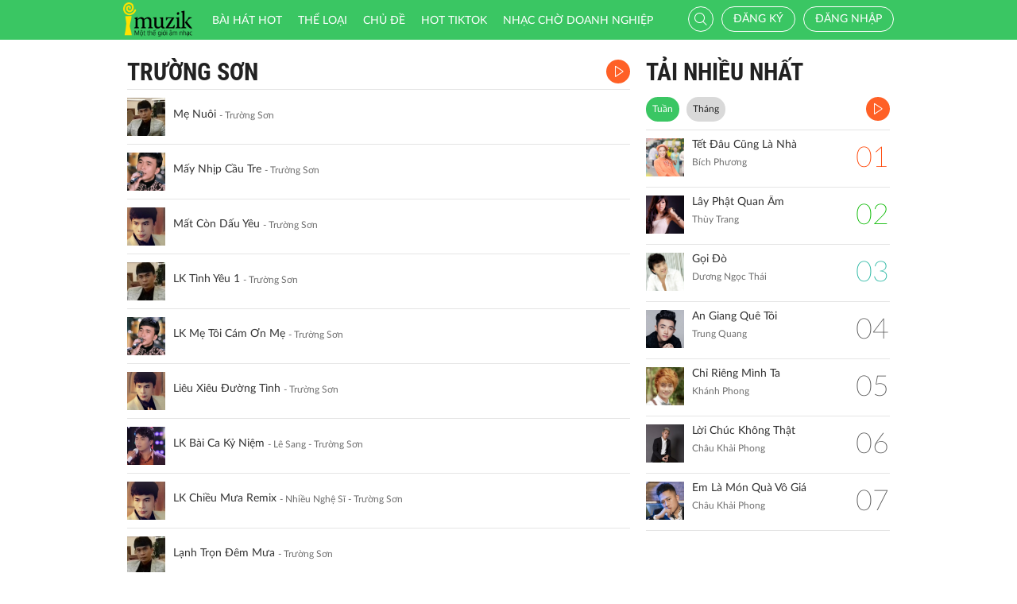

--- FILE ---
content_type: text/html; charset=UTF-8
request_url: http://imuzik.viettel.vn/bai-hat-cung-ca-si/pgnhvzdr-thuong-em-dieu-ly-que-huong/1?page=4
body_size: 8901
content:
<!DOCTYPE html>
<html lang="vi">
    <head>
        <meta charset="UTF-8">
        <meta http-equiv="X-UA-Compatible" content="IE=edge">
        <meta content='width=device-width, initial-scale=1.0, maximum-scale=1.0, user-scalable=0' name='viewport' />
        <meta content="462996843754261" property="fb:app_id">
        <meta name = "format-detection" content = "telephone=no">
        <meta name="csrf-param" content="_csrf">
    <meta name="csrf-token" content="S0RmV0s5M3kIDVcBAQpmHRgtBwgvbEIXcg4.eiQNZUoNJ1YxHnVZIQ==">
        <title>Trường Sơn</title>
        <link href="/css/bootstrap.min.css" rel="stylesheet">
<link href="/css/initialize.css" rel="stylesheet">
<link href="/css/imuzik.css?v=1.6" rel="stylesheet">
<link href="/css/jquery.mmenu.css" rel="stylesheet">
<link href="/css/jquery.jscrollpane.css" rel="stylesheet">
<link href="/css/owl.carousel.min.css" rel="stylesheet">
<link href="/css/font-awesome.css" rel="stylesheet">
<link href="/css/jquery.datetimepicker.css" rel="stylesheet">
<link href="/css/jquery-confirm.min.css" rel="stylesheet">
<link href="/css/coder-update.css?v=1.11" rel="stylesheet">        <!-- Global site tag (gtag.js) - Google Analytics -->
        <script async src="https://www.googletagmanager.com/gtag/js?id=UA-149136265-1"></script>
        <script>
            window.dataLayer = window.dataLayer || [];
            function gtag() {
                dataLayer.push(arguments);
            }
            gtag('js', new Date());

            gtag('config', 'UA-149136265-1');
        </script>
		<!-- Google Tag Manager -->
		<script>(function(w,d,s,l,i){w[l]=w[l]||[];w[l].push({'gtm.start':
		new Date().getTime(),event:'gtm.js'});var f=d.getElementsByTagName(s)[0],
		j=d.createElement(s),dl=l!='dataLayer'?'&l='+l:'';j.async=true;j.src=
		'https://www.googletagmanager.com/gtm.js?id='+i+dl;f.parentNode.insertBefore(j,f);
		})(window,document,'script','dataLayer','GTM-5JW8D9G');</script>
		<!-- End Google Tag Manager -->
    </head>
    <body>
                <div id="fb-root"></div>
        <div class="header navbar-fixed-top-mobile">
    <div class="container">
        <div class="row">

                        <nav class="navbar navbar-default navbar-imuzik">
                <!-- Brand and toggle get grouped for better mobile display -->
                <div class="navbar-header">
                                        <button type="button" class="navbar-toggle collapsed">
                        <span class="sr-only">Toggle navigation</span>
                        <span class="icon-bar"></span>
                        <span class="icon-bar"></span>
                        <span class="icon-bar"></span>
                    </button>
                    <a class="navbar-brand" href="/"><img alt="Brand" src="/images/chplay.png" height="43"></a>

                                        <a class="app-download-link" href="https://goo.gl/69CGKp">
                        <img src="/images/arrow-down.svg" style="height: 11px;margin-bottom: 2px;"> APP
                    </a>
                    <span class="search-mobile btn-search">
                        <i class="fa icon-search2"></i>
                    </span>
                </div>

                <ul class="nav navbar-nav navbar-right">
                                            <li>
                            <p class="txt-hide"><br></p>
                            <a href="javascript:void(0);" class="btn-imuzik link-01" id="main-msisdn-user" onclick="$('#id02').modal('show');">Đăng ký</a>
                            <p class="txt-hide">hoặc</p>
                        </li>
                        <li id="li-user-logout">
                            <a href="javascript:void(0);" class="link-01 user-login">Đăng nhập</a>
                        </li>
                                                            <li >
                        <a href="/menu-ca-nhan" class="text">

                                                    </a>
                    </li>
                    <div style="display: none;">
                        <input type="file" id="user-avatar-upload-mobile" accept="image/*"/>
                    </div>
                </ul>

                <!-- Collect the nav links, forms, and other content for toggling -->
                <div class="collapse navbar-collapse">
                    <div class="scroll-menu">
                        <ul class="nav navbar-nav anchor-change-1">
                                                                                                                <li class=""><a href="/bang-xep-hang"><i class="fa icon-broad"></i> Bài hát HOT</a></li>

                            
                            <li class="sang-tao"><a href="/bang-xep-hang?active=sang-tao"><i class="fa fa-music"></i> Sáng tạo</a></li>

                            <li class=""><a href="/the-loai"><i class="fa icon-music"></i> Thể loại</a></li>
                            <li class=""><a href="/chu-de"><i class="fa fa-sun-o"></i> Chủ đề</a></li>

                                                            <li class=""><a href="/hot-tiktok"><i class="fa icon-broad"></i>HOT TIKTOK</a></li>
                                                                                    <!--                                <li class="--><!--"><a href="/tin-tuc"><i class="fa icon-global"></i> Tin tức</a></li>-->
                                                        <!--                                <li class="--><!--"><a href="/huong-dan-su-dung"><i class="fa icon-faq"></i> Hướng dẫn</a></li>-->
                                                                                    <li class=" fb-box" >
                                <a class=" btn-fb" target="_blank" href="https://www.facebook.com/nhaccho.imuzik/?fref=ts" title="Imuzik Fanpage">
                                    <img width="20" class="" src="/images/fb-icon2x.png"/>Facebook
                                </a>
                            </li>
                            <li class=""><a href="https://doanhnghiep.imuzik.vn/" target="_blank"><i class="fa icon-broad"></i>Nhạc chờ doanh nghiệp</a></li>
                        </ul>
                        

                    </div>
                    <div class="navbar-right-tablet">
                        <div class="wrap-content">
                            <form id="search-nav-form" autocomplete="off" class="navbar-form pull-left" action="/search/index" method="get">
                                <div class="input-group">
                                    <span class="input-group-addon">
                                        <button type="submit" class="btn btn-default"><i class="fa icon-search2"></i></button>
                                    </span>
                                    <input id="keyword" name="k" type="search" class="form-control" value="" maxlength="50" placeholder="Nhập tên bài hát hoặc mã nhạc chờ..">
                                </div>
                            </form>
                            <span class="fa icon-on-off-search" title="Tìm kiếm"></span>
                        </div>
                    </div>

                </div><!-- /.navbar-collapse -->

                <div class="close-menu"></div>

            </nav>
        </div>
    </div>
</div>        <!--Popup confirm policy-->
        <div class="wrap-content">
            <div class="container">  
                <div class="row">    
                                                                                <div class="col-lg-8 col-md-8 col-sm-12 ">
    <div class="scroll mdl-1 mdl-songs">
        <div class="title">
            <samp href="javascript:void(0);" class="txt"> Trường Sơn</samp>
                            <a href="javascript:void(0);" class="bg-color-01 listen-all song-playlist listen-all2">
                    <i class="fa icon-play2"></i>
                </a>
                    </div>
                        <div class="media  " id="media-2143398"
         media_path="http://imedia.imuzik.com.vn/media2/songs/song/c6/1a/ac/65fa571e93127.mp3">
        <div class="media-left">
            <a class="media-image" href="/bai-hat/dzg6zvyh-me-nuoi">
                <img class="media-object" src="http://imedia.imuzik.com.vn/media2/images/song/fc/d1/1f/65fa571eda284.jpg" width="48" alt="..." onerror="this.onerror=null;this.src='/images/4x4.png';">
                <span class="fa icon-playing"></span>
            </a>
        </div>
        <div class="media-body special-text">
            <div class="wrap-song">
                <a href="/bai-hat/dzg6zvyh-me-nuoi" class="song-name ellipsis" title="Mẹ Nuôi">Mẹ Nuôi</a>
                <span class="singer-name ellipsis" title="Trường Sơn">Trường Sơn</span>
            </div>
        </div>
<!--        <div class="media-right">
            <div class="right-info">
                <span class="viewer"><i class="fa icon-headphone"></i></span>
            </div>
        </div>-->
        <div class="link-more-mobile">
            <i class="fa icon-more"></i>
            <i class="fa fa-close"></i>
        </div>
        <div class="overlay">
            <a href="/bai-hat/dzg6zvyh-me-nuoi" class="bg-color-01 play-me" title="Play"><i class="fa icon-play2"></i></a>
            <a href="javascript:void(0);" class="bg-color-03 user" id="2143398" song_id="2143398">
                                    <i class="fa fa-heart-o" title="Thích"></i>
                 
            </a>
            <a title="Chia sẻ" name="fb_share" class="bg-color-05" href="https://facebook.com/sharer.php?u=imuzik.viettel.vn/bai-hat/dzg6zvyh-me-nuoi"><i class="fa icon-share"></i></a>
        </div>

    </div>
         <div class="media  " id="media-2143396"
         media_path="http://imedia.imuzik.com.vn/media2/songs/song/04/c4/40/65fa56c707d0a.mp3">
        <div class="media-left">
            <a class="media-image" href="/bai-hat/mryxg7kl-may-nhip-cau-tre">
                <img class="media-object" src="http://imedia.imuzik.com.vn/media2/images/song/b1/bf/fb/65fa56c748316.jpg" width="48" alt="..." onerror="this.onerror=null;this.src='/images/4x4.png';">
                <span class="fa icon-playing"></span>
            </a>
        </div>
        <div class="media-body special-text">
            <div class="wrap-song">
                <a href="/bai-hat/mryxg7kl-may-nhip-cau-tre" class="song-name ellipsis" title="Mấy Nhịp Cầu Tre">Mấy Nhịp Cầu Tre</a>
                <span class="singer-name ellipsis" title="Trường Sơn">Trường Sơn</span>
            </div>
        </div>
<!--        <div class="media-right">
            <div class="right-info">
                <span class="viewer"><i class="fa icon-headphone"></i></span>
            </div>
        </div>-->
        <div class="link-more-mobile">
            <i class="fa icon-more"></i>
            <i class="fa fa-close"></i>
        </div>
        <div class="overlay">
            <a href="/bai-hat/mryxg7kl-may-nhip-cau-tre" class="bg-color-01 play-me" title="Play"><i class="fa icon-play2"></i></a>
            <a href="javascript:void(0);" class="bg-color-03 user" id="2143396" song_id="2143396">
                                    <i class="fa fa-heart-o" title="Thích"></i>
                 
            </a>
            <a title="Chia sẻ" name="fb_share" class="bg-color-05" href="https://facebook.com/sharer.php?u=imuzik.viettel.vn/bai-hat/mryxg7kl-may-nhip-cau-tre"><i class="fa icon-share"></i></a>
        </div>

    </div>
         <div class="media  " id="media-2143394"
         media_path="http://imedia.imuzik.com.vn/media2/songs/song/62/ee/e6/65fa566b64b89.mp3">
        <div class="media-left">
            <a class="media-image" href="/bai-hat/6dlxfykm-mat-con-dau-yeu">
                <img class="media-object" src="http://imedia.imuzik.com.vn/media2/images/song/e2/83/3e/65fa566ba4478.jpg" width="48" alt="..." onerror="this.onerror=null;this.src='/images/4x4.png';">
                <span class="fa icon-playing"></span>
            </a>
        </div>
        <div class="media-body special-text">
            <div class="wrap-song">
                <a href="/bai-hat/6dlxfykm-mat-con-dau-yeu" class="song-name ellipsis" title="Mất Còn Dấu Yêu">Mất Còn Dấu Yêu</a>
                <span class="singer-name ellipsis" title="Trường Sơn">Trường Sơn</span>
            </div>
        </div>
<!--        <div class="media-right">
            <div class="right-info">
                <span class="viewer"><i class="fa icon-headphone"></i></span>
            </div>
        </div>-->
        <div class="link-more-mobile">
            <i class="fa icon-more"></i>
            <i class="fa fa-close"></i>
        </div>
        <div class="overlay">
            <a href="/bai-hat/6dlxfykm-mat-con-dau-yeu" class="bg-color-01 play-me" title="Play"><i class="fa icon-play2"></i></a>
            <a href="javascript:void(0);" class="bg-color-03 user" id="2143394" song_id="2143394">
                                    <i class="fa fa-heart-o" title="Thích"></i>
                 
            </a>
            <a title="Chia sẻ" name="fb_share" class="bg-color-05" href="https://facebook.com/sharer.php?u=imuzik.viettel.vn/bai-hat/6dlxfykm-mat-con-dau-yeu"><i class="fa icon-share"></i></a>
        </div>

    </div>
         <div class="media  " id="media-2143392"
         media_path="http://imedia.imuzik.com.vn/media2/songs/song/1f/2f/f1/65fa55efd8935.mp3">
        <div class="media-left">
            <a class="media-image" href="/bai-hat/mpbrbl82-lk-tinh-yeu-1">
                <img class="media-object" src="http://imedia.imuzik.com.vn/media2/images/song/d3/5d/dd/65fa55f02a9ba.jpg" width="48" alt="..." onerror="this.onerror=null;this.src='/images/4x4.png';">
                <span class="fa icon-playing"></span>
            </a>
        </div>
        <div class="media-body special-text">
            <div class="wrap-song">
                <a href="/bai-hat/mpbrbl82-lk-tinh-yeu-1" class="song-name ellipsis" title="LK Tình Yêu 1">LK Tình Yêu 1</a>
                <span class="singer-name ellipsis" title="Trường Sơn">Trường Sơn</span>
            </div>
        </div>
<!--        <div class="media-right">
            <div class="right-info">
                <span class="viewer"><i class="fa icon-headphone"></i></span>
            </div>
        </div>-->
        <div class="link-more-mobile">
            <i class="fa icon-more"></i>
            <i class="fa fa-close"></i>
        </div>
        <div class="overlay">
            <a href="/bai-hat/mpbrbl82-lk-tinh-yeu-1" class="bg-color-01 play-me" title="Play"><i class="fa icon-play2"></i></a>
            <a href="javascript:void(0);" class="bg-color-03 user" id="2143392" song_id="2143392">
                                    <i class="fa fa-heart-o" title="Thích"></i>
                 
            </a>
            <a title="Chia sẻ" name="fb_share" class="bg-color-05" href="https://facebook.com/sharer.php?u=imuzik.viettel.vn/bai-hat/mpbrbl82-lk-tinh-yeu-1"><i class="fa icon-share"></i></a>
        </div>

    </div>
         <div class="media  " id="media-2143390"
         media_path="http://imedia.imuzik.com.vn/media2/songs/song/a2/ec/ca/65fa5315f1ee9.mp3">
        <div class="media-left">
            <a class="media-image" href="/bai-hat/lk-me-toi-cam-on-me">
                <img class="media-object" src="http://imedia.imuzik.com.vn/media2/images/song/f2/66/6f/65fa5316398ed.jpg" width="48" alt="..." onerror="this.onerror=null;this.src='/images/4x4.png';">
                <span class="fa icon-playing"></span>
            </a>
        </div>
        <div class="media-body special-text">
            <div class="wrap-song">
                <a href="/bai-hat/lk-me-toi-cam-on-me" class="song-name ellipsis" title="LK Mẹ Tôi Cám Ơn Mẹ">LK Mẹ Tôi Cám Ơn Mẹ</a>
                <span class="singer-name ellipsis" title="Trường Sơn">Trường Sơn</span>
            </div>
        </div>
<!--        <div class="media-right">
            <div class="right-info">
                <span class="viewer"><i class="fa icon-headphone"></i></span>
            </div>
        </div>-->
        <div class="link-more-mobile">
            <i class="fa icon-more"></i>
            <i class="fa fa-close"></i>
        </div>
        <div class="overlay">
            <a href="/bai-hat/lk-me-toi-cam-on-me" class="bg-color-01 play-me" title="Play"><i class="fa icon-play2"></i></a>
            <a href="javascript:void(0);" class="bg-color-03 user" id="2143390" song_id="2143390">
                                    <i class="fa fa-heart-o" title="Thích"></i>
                 
            </a>
            <a title="Chia sẻ" name="fb_share" class="bg-color-05" href="https://facebook.com/sharer.php?u=imuzik.viettel.vn/bai-hat/lk-me-toi-cam-on-me"><i class="fa icon-share"></i></a>
        </div>

    </div>
         <div class="media  " id="media-2143388"
         media_path="http://imedia.imuzik.com.vn/media2/songs/song/e4/a0/0e/65fa51aaaef77.mp3">
        <div class="media-left">
            <a class="media-image" href="/bai-hat/3fh4m9z2-lieu-xieu-duong-tinh">
                <img class="media-object" src="http://imedia.imuzik.com.vn/media2/images/song/84/30/08/65fa51aaee9d4.jpg" width="48" alt="..." onerror="this.onerror=null;this.src='/images/4x4.png';">
                <span class="fa icon-playing"></span>
            </a>
        </div>
        <div class="media-body special-text">
            <div class="wrap-song">
                <a href="/bai-hat/3fh4m9z2-lieu-xieu-duong-tinh" class="song-name ellipsis" title="Liêu Xiêu Đường Tình">Liêu Xiêu Đường Tình</a>
                <span class="singer-name ellipsis" title="Trường Sơn">Trường Sơn</span>
            </div>
        </div>
<!--        <div class="media-right">
            <div class="right-info">
                <span class="viewer"><i class="fa icon-headphone"></i></span>
            </div>
        </div>-->
        <div class="link-more-mobile">
            <i class="fa icon-more"></i>
            <i class="fa fa-close"></i>
        </div>
        <div class="overlay">
            <a href="/bai-hat/3fh4m9z2-lieu-xieu-duong-tinh" class="bg-color-01 play-me" title="Play"><i class="fa icon-play2"></i></a>
            <a href="javascript:void(0);" class="bg-color-03 user" id="2143388" song_id="2143388">
                                    <i class="fa fa-heart-o" title="Thích"></i>
                 
            </a>
            <a title="Chia sẻ" name="fb_share" class="bg-color-05" href="https://facebook.com/sharer.php?u=imuzik.viettel.vn/bai-hat/3fh4m9z2-lieu-xieu-duong-tinh"><i class="fa icon-share"></i></a>
        </div>

    </div>
         <div class="media  " id="media-2143386"
         media_path="http://imedia.imuzik.com.vn/media2/songs/song/18/a5/51/65fa5134bf938.mp3">
        <div class="media-left">
            <a class="media-image" href="/bai-hat/hyldxcvf-lk-bai-ca-ky-niem">
                <img class="media-object" src="http://imedia.imuzik.com.vn/media2/images/song/52/62/25/65fa51350cffb.jpg" width="48" alt="..." onerror="this.onerror=null;this.src='/images/4x4.png';">
                <span class="fa icon-playing"></span>
            </a>
        </div>
        <div class="media-body special-text">
            <div class="wrap-song">
                <a href="/bai-hat/hyldxcvf-lk-bai-ca-ky-niem" class="song-name ellipsis" title="LK Bài Ca Kỷ Niệm">LK Bài Ca Kỷ Niệm</a>
                <span class="singer-name ellipsis" title="Lê Sang - Trường Sơn">Lê Sang - Trường Sơn</span>
            </div>
        </div>
<!--        <div class="media-right">
            <div class="right-info">
                <span class="viewer"><i class="fa icon-headphone"></i></span>
            </div>
        </div>-->
        <div class="link-more-mobile">
            <i class="fa icon-more"></i>
            <i class="fa fa-close"></i>
        </div>
        <div class="overlay">
            <a href="/bai-hat/hyldxcvf-lk-bai-ca-ky-niem" class="bg-color-01 play-me" title="Play"><i class="fa icon-play2"></i></a>
            <a href="javascript:void(0);" class="bg-color-03 user" id="2143386" song_id="2143386">
                                    <i class="fa fa-heart-o" title="Thích"></i>
                 
            </a>
            <a title="Chia sẻ" name="fb_share" class="bg-color-05" href="https://facebook.com/sharer.php?u=imuzik.viettel.vn/bai-hat/hyldxcvf-lk-bai-ca-ky-niem"><i class="fa icon-share"></i></a>
        </div>

    </div>
         <div class="media  " id="media-2143384"
         media_path="http://imedia.imuzik.com.vn/media2/songs/song/3f/31/13/65fa4f7bcdd6d.mp3">
        <div class="media-left">
            <a class="media-image" href="/bai-hat/lk-chieu-mua-remix">
                <img class="media-object" src="http://imedia.imuzik.com.vn/media2/images/song/3c/44/43/65fa4f7c1d559.jpg" width="48" alt="..." onerror="this.onerror=null;this.src='/images/4x4.png';">
                <span class="fa icon-playing"></span>
            </a>
        </div>
        <div class="media-body special-text">
            <div class="wrap-song">
                <a href="/bai-hat/lk-chieu-mua-remix" class="song-name ellipsis" title="LK Chiều Mưa Remix">LK Chiều Mưa Remix</a>
                <span class="singer-name ellipsis" title="Nhiều Nghệ Sĩ - Trường Sơn">Nhiều Nghệ Sĩ - Trường Sơn</span>
            </div>
        </div>
<!--        <div class="media-right">
            <div class="right-info">
                <span class="viewer"><i class="fa icon-headphone"></i></span>
            </div>
        </div>-->
        <div class="link-more-mobile">
            <i class="fa icon-more"></i>
            <i class="fa fa-close"></i>
        </div>
        <div class="overlay">
            <a href="/bai-hat/lk-chieu-mua-remix" class="bg-color-01 play-me" title="Play"><i class="fa icon-play2"></i></a>
            <a href="javascript:void(0);" class="bg-color-03 user" id="2143384" song_id="2143384">
                                    <i class="fa fa-heart-o" title="Thích"></i>
                 
            </a>
            <a title="Chia sẻ" name="fb_share" class="bg-color-05" href="https://facebook.com/sharer.php?u=imuzik.viettel.vn/bai-hat/lk-chieu-mua-remix"><i class="fa icon-share"></i></a>
        </div>

    </div>
         <div class="media  " id="media-2143382"
         media_path="http://imedia.imuzik.com.vn/media2/songs/song/a8/9f/fa/65fa4cfe1c2c9.mp3">
        <div class="media-left">
            <a class="media-image" href="/bai-hat/vjclhwv4-lanh-tron-dem-mua">
                <img class="media-object" src="http://imedia.imuzik.com.vn/media2/images/song/20/a6/62/65fa4cfe5b489.jpg" width="48" alt="..." onerror="this.onerror=null;this.src='/images/4x4.png';">
                <span class="fa icon-playing"></span>
            </a>
        </div>
        <div class="media-body special-text">
            <div class="wrap-song">
                <a href="/bai-hat/vjclhwv4-lanh-tron-dem-mua" class="song-name ellipsis" title="Lạnh Trọn Đêm Mưa">Lạnh Trọn Đêm Mưa</a>
                <span class="singer-name ellipsis" title="Trường Sơn">Trường Sơn</span>
            </div>
        </div>
<!--        <div class="media-right">
            <div class="right-info">
                <span class="viewer"><i class="fa icon-headphone"></i></span>
            </div>
        </div>-->
        <div class="link-more-mobile">
            <i class="fa icon-more"></i>
            <i class="fa fa-close"></i>
        </div>
        <div class="overlay">
            <a href="/bai-hat/vjclhwv4-lanh-tron-dem-mua" class="bg-color-01 play-me" title="Play"><i class="fa icon-play2"></i></a>
            <a href="javascript:void(0);" class="bg-color-03 user" id="2143382" song_id="2143382">
                                    <i class="fa fa-heart-o" title="Thích"></i>
                 
            </a>
            <a title="Chia sẻ" name="fb_share" class="bg-color-05" href="https://facebook.com/sharer.php?u=imuzik.viettel.vn/bai-hat/vjclhwv4-lanh-tron-dem-mua"><i class="fa icon-share"></i></a>
        </div>

    </div>
         <div class="media  " id="media-2143380"
         media_path="http://imedia.imuzik.com.vn/media2/songs/song/45/32/24/65fa4cae5a5e5.mp3">
        <div class="media-left">
            <a class="media-image" href="/bai-hat/qpbvhpjn-lac-buoc-dem-hoang">
                <img class="media-object" src="http://imedia.imuzik.com.vn/media2/images/song/01/9b/b0/65fa4cae9f3ef.jpg" width="48" alt="..." onerror="this.onerror=null;this.src='/images/4x4.png';">
                <span class="fa icon-playing"></span>
            </a>
        </div>
        <div class="media-body special-text">
            <div class="wrap-song">
                <a href="/bai-hat/qpbvhpjn-lac-buoc-dem-hoang" class="song-name ellipsis" title="Lạc Bước Đêm Hoang">Lạc Bước Đêm Hoang</a>
                <span class="singer-name ellipsis" title="Trường Sơn">Trường Sơn</span>
            </div>
        </div>
<!--        <div class="media-right">
            <div class="right-info">
                <span class="viewer"><i class="fa icon-headphone"></i></span>
            </div>
        </div>-->
        <div class="link-more-mobile">
            <i class="fa icon-more"></i>
            <i class="fa fa-close"></i>
        </div>
        <div class="overlay">
            <a href="/bai-hat/qpbvhpjn-lac-buoc-dem-hoang" class="bg-color-01 play-me" title="Play"><i class="fa icon-play2"></i></a>
            <a href="javascript:void(0);" class="bg-color-03 user" id="2143380" song_id="2143380">
                                    <i class="fa fa-heart-o" title="Thích"></i>
                 
            </a>
            <a title="Chia sẻ" name="fb_share" class="bg-color-05" href="https://facebook.com/sharer.php?u=imuzik.viettel.vn/bai-hat/qpbvhpjn-lac-buoc-dem-hoang"><i class="fa icon-share"></i></a>
        </div>

    </div>
         <div class="media  " id="media-2143378"
         media_path="http://imedia.imuzik.com.vn/media2/songs/song/8c/11/18/65fa4c590445d.mp3">
        <div class="media-left">
            <a class="media-image" href="/bai-hat/rqdlp8vb-lang-que-vui-tet">
                <img class="media-object" src="http://imedia.imuzik.com.vn/media2/images/song/67/04/46/65fa4c59511d3.jpg" width="48" alt="..." onerror="this.onerror=null;this.src='/images/4x4.png';">
                <span class="fa icon-playing"></span>
            </a>
        </div>
        <div class="media-body special-text">
            <div class="wrap-song">
                <a href="/bai-hat/rqdlp8vb-lang-que-vui-tet" class="song-name ellipsis" title="Làng Quê Vui Tết">Làng Quê Vui Tết</a>
                <span class="singer-name ellipsis" title="Trường Sơn">Trường Sơn</span>
            </div>
        </div>
<!--        <div class="media-right">
            <div class="right-info">
                <span class="viewer"><i class="fa icon-headphone"></i></span>
            </div>
        </div>-->
        <div class="link-more-mobile">
            <i class="fa icon-more"></i>
            <i class="fa fa-close"></i>
        </div>
        <div class="overlay">
            <a href="/bai-hat/rqdlp8vb-lang-que-vui-tet" class="bg-color-01 play-me" title="Play"><i class="fa icon-play2"></i></a>
            <a href="javascript:void(0);" class="bg-color-03 user" id="2143378" song_id="2143378">
                                    <i class="fa fa-heart-o" title="Thích"></i>
                 
            </a>
            <a title="Chia sẻ" name="fb_share" class="bg-color-05" href="https://facebook.com/sharer.php?u=imuzik.viettel.vn/bai-hat/rqdlp8vb-lang-que-vui-tet"><i class="fa icon-share"></i></a>
        </div>

    </div>
         <div class="media  " id="media-2143376"
         media_path="http://imedia.imuzik.com.vn/media2/songs/song/58/87/75/65fa4c0b56153.mp3">
        <div class="media-left">
            <a class="media-image" href="/bai-hat/l7dnfn9t-la-thu-do-thi">
                <img class="media-object" src="http://imedia.imuzik.com.vn/media2/images/song/45/05/54/65fa4c0b9b922.jpg" width="48" alt="..." onerror="this.onerror=null;this.src='/images/4x4.png';">
                <span class="fa icon-playing"></span>
            </a>
        </div>
        <div class="media-body special-text">
            <div class="wrap-song">
                <a href="/bai-hat/l7dnfn9t-la-thu-do-thi" class="song-name ellipsis" title="Lá Thư Đô Thị">Lá Thư Đô Thị</a>
                <span class="singer-name ellipsis" title="Trường Sơn">Trường Sơn</span>
            </div>
        </div>
<!--        <div class="media-right">
            <div class="right-info">
                <span class="viewer"><i class="fa icon-headphone"></i></span>
            </div>
        </div>-->
        <div class="link-more-mobile">
            <i class="fa icon-more"></i>
            <i class="fa fa-close"></i>
        </div>
        <div class="overlay">
            <a href="/bai-hat/l7dnfn9t-la-thu-do-thi" class="bg-color-01 play-me" title="Play"><i class="fa icon-play2"></i></a>
            <a href="javascript:void(0);" class="bg-color-03 user" id="2143376" song_id="2143376">
                                    <i class="fa fa-heart-o" title="Thích"></i>
                 
            </a>
            <a title="Chia sẻ" name="fb_share" class="bg-color-05" href="https://facebook.com/sharer.php?u=imuzik.viettel.vn/bai-hat/l7dnfn9t-la-thu-do-thi"><i class="fa icon-share"></i></a>
        </div>

    </div>
         <div class="media  " id="media-2143374"
         media_path="http://imedia.imuzik.com.vn/media2/songs/song/4d/a1/14/65fa4ba388669.mp3">
        <div class="media-left">
            <a class="media-image" href="/bai-hat/vynwfqwh-la-thu-cuoi-cung">
                <img class="media-object" src="http://imedia.imuzik.com.vn/media2/images/song/ec/cb/be/65fa4ba3c8072.jpg" width="48" alt="..." onerror="this.onerror=null;this.src='/images/4x4.png';">
                <span class="fa icon-playing"></span>
            </a>
        </div>
        <div class="media-body special-text">
            <div class="wrap-song">
                <a href="/bai-hat/vynwfqwh-la-thu-cuoi-cung" class="song-name ellipsis" title="Lá Thư Cuối Cùng">Lá Thư Cuối Cùng</a>
                <span class="singer-name ellipsis" title="Trường Sơn">Trường Sơn</span>
            </div>
        </div>
<!--        <div class="media-right">
            <div class="right-info">
                <span class="viewer"><i class="fa icon-headphone"></i></span>
            </div>
        </div>-->
        <div class="link-more-mobile">
            <i class="fa icon-more"></i>
            <i class="fa fa-close"></i>
        </div>
        <div class="overlay">
            <a href="/bai-hat/vynwfqwh-la-thu-cuoi-cung" class="bg-color-01 play-me" title="Play"><i class="fa icon-play2"></i></a>
            <a href="javascript:void(0);" class="bg-color-03 user" id="2143374" song_id="2143374">
                                    <i class="fa fa-heart-o" title="Thích"></i>
                 
            </a>
            <a title="Chia sẻ" name="fb_share" class="bg-color-05" href="https://facebook.com/sharer.php?u=imuzik.viettel.vn/bai-hat/vynwfqwh-la-thu-cuoi-cung"><i class="fa icon-share"></i></a>
        </div>

    </div>
         <div class="media  " id="media-2143372"
         media_path="http://imedia.imuzik.com.vn/media2/songs/song/62/15/56/65fa4b4207410.mp3">
        <div class="media-left">
            <a class="media-image" href="/bai-hat/wfvlhn9j-khong-bao-gio-quen-em">
                <img class="media-object" src="http://imedia.imuzik.com.vn/media2/images/song/09/c5/50/65fa4b424aab4.jpg" width="48" alt="..." onerror="this.onerror=null;this.src='/images/4x4.png';">
                <span class="fa icon-playing"></span>
            </a>
        </div>
        <div class="media-body special-text">
            <div class="wrap-song">
                <a href="/bai-hat/wfvlhn9j-khong-bao-gio-quen-em" class="song-name ellipsis" title="Không Bao Giờ Quên Em">Không Bao Giờ Quên Em</a>
                <span class="singer-name ellipsis" title="Trường Sơn">Trường Sơn</span>
            </div>
        </div>
<!--        <div class="media-right">
            <div class="right-info">
                <span class="viewer"><i class="fa icon-headphone"></i></span>
            </div>
        </div>-->
        <div class="link-more-mobile">
            <i class="fa icon-more"></i>
            <i class="fa fa-close"></i>
        </div>
        <div class="overlay">
            <a href="/bai-hat/wfvlhn9j-khong-bao-gio-quen-em" class="bg-color-01 play-me" title="Play"><i class="fa icon-play2"></i></a>
            <a href="javascript:void(0);" class="bg-color-03 user" id="2143372" song_id="2143372">
                                    <i class="fa fa-heart-o" title="Thích"></i>
                 
            </a>
            <a title="Chia sẻ" name="fb_share" class="bg-color-05" href="https://facebook.com/sharer.php?u=imuzik.viettel.vn/bai-hat/wfvlhn9j-khong-bao-gio-quen-em"><i class="fa icon-share"></i></a>
        </div>

    </div>
         <div class="media  " id="media-2143370"
         media_path="http://imedia.imuzik.com.vn/media2/songs/song/37/64/43/65fa4575f2c20.mp3">
        <div class="media-left">
            <a class="media-image" href="/bai-hat/qtzr4kdr-ho-tren-nui-remix">
                <img class="media-object" src="http://imedia.imuzik.com.vn/media2/images/song/ca/88/8c/65fa4576461d7.jpg" width="48" alt="..." onerror="this.onerror=null;this.src='/images/4x4.png';">
                <span class="fa icon-playing"></span>
            </a>
        </div>
        <div class="media-body special-text">
            <div class="wrap-song">
                <a href="/bai-hat/qtzr4kdr-ho-tren-nui-remix" class="song-name ellipsis" title="Hồ Trên Núi Remix">Hồ Trên Núi Remix</a>
                <span class="singer-name ellipsis" title="Trường Sơn">Trường Sơn</span>
            </div>
        </div>
<!--        <div class="media-right">
            <div class="right-info">
                <span class="viewer"><i class="fa icon-headphone"></i></span>
            </div>
        </div>-->
        <div class="link-more-mobile">
            <i class="fa icon-more"></i>
            <i class="fa fa-close"></i>
        </div>
        <div class="overlay">
            <a href="/bai-hat/qtzr4kdr-ho-tren-nui-remix" class="bg-color-01 play-me" title="Play"><i class="fa icon-play2"></i></a>
            <a href="javascript:void(0);" class="bg-color-03 user" id="2143370" song_id="2143370">
                                    <i class="fa fa-heart-o" title="Thích"></i>
                 
            </a>
            <a title="Chia sẻ" name="fb_share" class="bg-color-05" href="https://facebook.com/sharer.php?u=imuzik.viettel.vn/bai-hat/qtzr4kdr-ho-tren-nui-remix"><i class="fa icon-share"></i></a>
        </div>

    </div>
                             <div class="load-more">
                                            <a class="jscroll-next-default" href="/bai-hat-cung-ca-si/pgnhvzdr-thuong-em-dieu-ly-que-huong/2?page=5&listen="><i class="fa fa-angle-down"></i></a>
                                       </div>
                            </div>

    <div class="pagging hide-pagging">
        <ul class="pager text-left"><li class="first"><a href="/bai-hat-cung-ca-si/pgnhvzdr-thuong-em-dieu-ly-que-huong/1?page=1" data-page="0">Đầu</a></li>
<li class="prev"><a href="/bai-hat-cung-ca-si/pgnhvzdr-thuong-em-dieu-ly-que-huong/1?page=3" data-page="2">Trước</a></li>
<li><a href="/bai-hat-cung-ca-si/pgnhvzdr-thuong-em-dieu-ly-que-huong/1?page=2" data-page="1">2</a></li>
<li><a href="/bai-hat-cung-ca-si/pgnhvzdr-thuong-em-dieu-ly-que-huong/1?page=3" data-page="2">3</a></li>
<li class="active"><a href="/bai-hat-cung-ca-si/pgnhvzdr-thuong-em-dieu-ly-que-huong/1?page=4" data-page="3">4</a></li>
<li><a href="/bai-hat-cung-ca-si/pgnhvzdr-thuong-em-dieu-ly-que-huong/1?page=5" data-page="4">5</a></li>
<li><a href="/bai-hat-cung-ca-si/pgnhvzdr-thuong-em-dieu-ly-que-huong/1?page=6" data-page="5">6</a></li>
<li><a href="/bai-hat-cung-ca-si/pgnhvzdr-thuong-em-dieu-ly-que-huong/1?page=5" data-page="4">Tiếp</a></li>
<li class="last"><a href="/bai-hat-cung-ca-si/pgnhvzdr-thuong-em-dieu-ly-que-huong/1?page=10" data-page="9">Cuối</a></li></ul>    </div>
</div>
    <div class="col-lg-4 col-md-4  col-sm-12">
            <div class="mdl-1 mdl-billboard">
        <div class="title ellipsis"> 
            <a href="/bang-xep-hang" class="txt"> TẢI NHIỀU NHẤT</a>
        </div>    
        <!-- Nav tabs -->    
        <ul class="nav nav-pills" role="tablist">
                            <li class="active"><a href="#week" role="tab" data-toggle="tab">Tuần</a></li>
                                        <li class=""><a href="#month" role="tab" data-toggle="tab">Tháng</a></li>
                                            </ul>
        <!-- Tab panes -->
        <div class="tab-content">
                                                
                    <div role="tabpanel" class="tab-pane active" id="week">  
                        <a href="/song/down?id=week&listen=true" class="bg-color-01 listen-all listen-all2" style="top: 72px;">
                            <i class="fa icon-play2"></i>
                        </a>
                        <div>
                                <div class="media">
        <div class="media-left">
            <a href="/bai-hat/tet-dau-cung-la-nha">
                <img class="media-object" src="http://imedia.imuzik.com.vn/media2/images/song/be/80/0b/5e1edc632cc8c.png" width="48" alt="..." onerror="this.onerror=null;this.src='/images/4x4.png';">
            </a>
        </div>
        <div class="media-body">
            <a href="/bai-hat/tet-dau-cung-la-nha" class="song-name ellipsis" title="Tết Đâu Cũng Là Nhà">Tết Đâu Cũng Là Nhà</a>
            <p class="singer-name ellipsis" title="Bích Phương">Bích Phương</p>
        </div>
        <div class="media-right text-danger">01</div>
    </div>
    <div class="media">
        <div class="media-left">
            <a href="/bai-hat/lay-phat-quan-am-F21NR43Q-F21NR43Q">
                <img class="media-object" src="http://imedia.imuzik.com.vn/media1/images/singer/59/a5/55/thuy-trang-2466.jpg" width="48" alt="..." onerror="this.onerror=null;this.src='/images/4x4.png';">
            </a>
        </div>
        <div class="media-body">
            <a href="/bai-hat/lay-phat-quan-am-F21NR43Q-F21NR43Q" class="song-name ellipsis" title="Lây Phật Quan Âm">Lây Phật Quan Âm</a>
            <p class="singer-name ellipsis" title="Thùy Trang">Thùy Trang</p>
        </div>
        <div class="media-right text-success">02</div>
    </div>
    <div class="media">
        <div class="media-left">
            <a href="/bai-hat/goi-do-68znmpr0-T3VOP17Q">
                <img class="media-object" src="http://imedia.imuzik.com.vn/media1/images/singer/7f/01/17/a81766f43bd6415e045a23195f2108738f388826.jpg" width="48" alt="..." onerror="this.onerror=null;this.src='/images/4x4.png';">
            </a>
        </div>
        <div class="media-body">
            <a href="/bai-hat/goi-do-68znmpr0-T3VOP17Q" class="song-name ellipsis" title="Gọi Đò">Gọi Đò</a>
            <p class="singer-name ellipsis" title="Dương Ngọc Thái">Dương Ngọc Thái</p>
        </div>
        <div class="media-right text-primary">03</div>
    </div>
    <div class="media">
        <div class="media-left">
            <a href="/bai-hat/dnm3njxd-an-giang-que-toi">
                <img class="media-object" src="http://imedia.imuzik.com.vn/media2/images/song/9f/b8/89/5a582b3f8f01b.jpg" width="48" alt="..." onerror="this.onerror=null;this.src='/images/4x4.png';">
            </a>
        </div>
        <div class="media-body">
            <a href="/bai-hat/dnm3njxd-an-giang-que-toi" class="song-name ellipsis" title="An Giang Quê Tôi">An Giang Quê Tôi</a>
            <p class="singer-name ellipsis" title="Trung Quang">Trung Quang</p>
        </div>
        <div class="media-right">04</div>
    </div>
    <div class="media">
        <div class="media-left">
            <a href="/bai-hat/vkwhcdml-chi-rieng-minh-ta">
                <img class="media-object" src="http://imedia.imuzik.com.vn/media1/images/singer/9c/78/89/5265e390d4c81.jpg" width="48" alt="..." onerror="this.onerror=null;this.src='/images/4x4.png';">
            </a>
        </div>
        <div class="media-body">
            <a href="/bai-hat/vkwhcdml-chi-rieng-minh-ta" class="song-name ellipsis" title="Chỉ Riêng Mình Ta">Chỉ Riêng Mình Ta</a>
            <p class="singer-name ellipsis" title="Khánh Phong">Khánh Phong</p>
        </div>
        <div class="media-right">05</div>
    </div>
    <div class="media">
        <div class="media-left">
            <a href="/bai-hat/tdrgw3rd-loi-chuc-khong-that">
                <img class="media-object" src="http://imedia.imuzik.com.vn/media2/images/song/20/36/62/5e578fb64a1f4.jpg" width="48" alt="..." onerror="this.onerror=null;this.src='/images/4x4.png';">
            </a>
        </div>
        <div class="media-body">
            <a href="/bai-hat/tdrgw3rd-loi-chuc-khong-that" class="song-name ellipsis" title="Lời Chúc Không Thật">Lời Chúc Không Thật</a>
            <p class="singer-name ellipsis" title="Châu Khải Phong">Châu Khải Phong</p>
        </div>
        <div class="media-right">06</div>
    </div>
    <div class="media">
        <div class="media-left">
            <a href="/bai-hat/gfkfz4yc-em-la-mon-qua-vo-gia">
                <img class="media-object" src="http://imedia.imuzik.com.vn/media2/images/song/8f/d2/28/5d25a88eb03bb.jpg" width="48" alt="..." onerror="this.onerror=null;this.src='/images/4x4.png';">
            </a>
        </div>
        <div class="media-body">
            <a href="/bai-hat/gfkfz4yc-em-la-mon-qua-vo-gia" class="song-name ellipsis" title="Em Là Món Quà Vô Giá">Em Là Món Quà Vô Giá</a>
            <p class="singer-name ellipsis" title="Châu Khải Phong">Châu Khải Phong</p>
        </div>
        <div class="media-right">07</div>
    </div>
                        </div>
                    </div>
                                                                                    
                    <div role="tabpanel" class="tab-pane " id="month">  
                        <a href="/song/down?id=month&listen=true" class="bg-color-01 listen-all listen-all2" style="top: 72px;">
                            <i class="fa icon-play2"></i>
                        </a>
                        <div>
                                <div class="media">
        <div class="media-left">
            <a href="/bai-hat/tet-dau-cung-la-nha">
                <img class="media-object" src="http://imedia.imuzik.com.vn/media2/images/song/be/80/0b/5e1edc632cc8c.png" width="48" alt="..." onerror="this.onerror=null;this.src='/images/4x4.png';">
            </a>
        </div>
        <div class="media-body">
            <a href="/bai-hat/tet-dau-cung-la-nha" class="song-name ellipsis" title="Tết Đâu Cũng Là Nhà">Tết Đâu Cũng Là Nhà</a>
            <p class="singer-name ellipsis" title="Bích Phương">Bích Phương</p>
        </div>
        <div class="media-right text-danger">01</div>
    </div>
    <div class="media">
        <div class="media-left">
            <a href="/bai-hat/chung-ta-khong-con-chung-ta">
                <img class="media-object" src="http://imedia.imuzik.com.vn/media2/images/song/f9/ea/af/61765028255e4.png" width="48" alt="..." onerror="this.onerror=null;this.src='/images/4x4.png';">
            </a>
        </div>
        <div class="media-body">
            <a href="/bai-hat/chung-ta-khong-con-chung-ta" class="song-name ellipsis" title="Chúng Ta Không Còn Chúng Ta">Chúng Ta Không Còn Chúng Ta</a>
            <p class="singer-name ellipsis" title="Phạm Quỳnh Anh">Phạm Quỳnh Anh</p>
        </div>
        <div class="media-right text-success">02</div>
    </div>
    <div class="media">
        <div class="media-left">
            <a href="/bai-hat/lay-phat-quan-am-F21NR43Q-F21NR43Q">
                <img class="media-object" src="http://imedia.imuzik.com.vn/media1/images/singer/59/a5/55/thuy-trang-2466.jpg" width="48" alt="..." onerror="this.onerror=null;this.src='/images/4x4.png';">
            </a>
        </div>
        <div class="media-body">
            <a href="/bai-hat/lay-phat-quan-am-F21NR43Q-F21NR43Q" class="song-name ellipsis" title="Lây Phật Quan Âm">Lây Phật Quan Âm</a>
            <p class="singer-name ellipsis" title="Thùy Trang">Thùy Trang</p>
        </div>
        <div class="media-right text-primary">03</div>
    </div>
    <div class="media">
        <div class="media-left">
            <a href="/bai-hat/eo-le-cuoc-tinh-1K9YMSZ0">
                <img class="media-object" src="http://imedia.imuzik.com.vn/media1/images/singer/7f/01/17/a81766f43bd6415e045a23195f2108738f388826.jpg" width="48" alt="..." onerror="this.onerror=null;this.src='/images/4x4.png';">
            </a>
        </div>
        <div class="media-body">
            <a href="/bai-hat/eo-le-cuoc-tinh-1K9YMSZ0" class="song-name ellipsis" title="Éo le cuộc tình">Éo le cuộc tình</a>
            <p class="singer-name ellipsis" title="Dương Ngọc Thái">Dương Ngọc Thái</p>
        </div>
        <div class="media-right">04</div>
    </div>
    <div class="media">
        <div class="media-left">
            <a href="/bai-hat/goi-do-68znmpr0-T3VOP17Q">
                <img class="media-object" src="http://imedia.imuzik.com.vn/media1/images/singer/7f/01/17/a81766f43bd6415e045a23195f2108738f388826.jpg" width="48" alt="..." onerror="this.onerror=null;this.src='/images/4x4.png';">
            </a>
        </div>
        <div class="media-body">
            <a href="/bai-hat/goi-do-68znmpr0-T3VOP17Q" class="song-name ellipsis" title="Gọi Đò">Gọi Đò</a>
            <p class="singer-name ellipsis" title="Dương Ngọc Thái">Dương Ngọc Thái</p>
        </div>
        <div class="media-right">05</div>
    </div>
    <div class="media">
        <div class="media-left">
            <a href="/bai-hat/4vpt9brd-mo-mot-giac-mo">
                <img class="media-object" src="http://imedia.imuzik.com.vn/media2/images/song/ea/f6/6e/65e52b4631a46.jpg" width="48" alt="..." onerror="this.onerror=null;this.src='/images/4x4.png';">
            </a>
        </div>
        <div class="media-body">
            <a href="/bai-hat/4vpt9brd-mo-mot-giac-mo" class="song-name ellipsis" title="Mơ Một Giấc Mơ">Mơ Một Giấc Mơ</a>
            <p class="singer-name ellipsis" title="Nguyễn Đình Vũ - Tăng Phúc">Nguyễn Đình Vũ - Tăng Phúc</p>
        </div>
        <div class="media-right">06</div>
    </div>
    <div class="media">
        <div class="media-left">
            <a href="/bai-hat/vkwhcdml-chi-rieng-minh-ta">
                <img class="media-object" src="http://imedia.imuzik.com.vn/media1/images/singer/9c/78/89/5265e390d4c81.jpg" width="48" alt="..." onerror="this.onerror=null;this.src='/images/4x4.png';">
            </a>
        </div>
        <div class="media-body">
            <a href="/bai-hat/vkwhcdml-chi-rieng-minh-ta" class="song-name ellipsis" title="Chỉ Riêng Mình Ta">Chỉ Riêng Mình Ta</a>
            <p class="singer-name ellipsis" title="Khánh Phong">Khánh Phong</p>
        </div>
        <div class="media-right">07</div>
    </div>
    <div class="media">
        <div class="media-left">
            <a href="/bai-hat/tung-yeu">
                <img class="media-object" src="http://imedia.imuzik.com.vn/media2/images/song/0e/d2/20/5d2c2586971a7.jpg" width="48" alt="..." onerror="this.onerror=null;this.src='/images/4x4.png';">
            </a>
        </div>
        <div class="media-body">
            <a href="/bai-hat/tung-yeu" class="song-name ellipsis" title="Từng yêu">Từng yêu</a>
            <p class="singer-name ellipsis" title="Phan Duy Anh">Phan Duy Anh</p>
        </div>
        <div class="media-right">08</div>
    </div>
                        </div>
                    </div>
                                                                                                                </div>            
    </div>
            </div>
                    <input type="hidden" id="user_logined" value=""/>
                    <input type="hidden" id="crbt_status" value="0"/>
                </div>
            </div>
            <div class="footer">
    <div class="container">
        <div class="row">
            <div class="col-md-12">
                <div class="control-social">
                    <a target="_blank"
                        href="https://www.facebook.com/nhaccho.imuzik/?fref=ts"
                        title="Fanpage"><img src="/images/facebook.png" /></a>
                    <a href='http://online.gov.vn/Home/WebDetails/60703'><img height="50px" alt='' title=''
                            src='/images/bct.png' /></a>
                </div>
                <p class="link">
                    <a href="/">Trang chủ</a>
                    <a href="/huong-dan/gioi-thieu">Giới thiệu</a>
                    <a href="/huong-dan/dieu-khoan-su-dung">Điều khoản sử dụng</a>
                                            <a href="javascript:void(0);" class="user">Góp ý/Báo lỗi</a>
                                        <a href="/huong-dan/cau-hoi-thuong-gap">Câu hỏi thường gặp</a>
                </p>
                <p class="text-copyright">
                    <span class="text-copyright">Copyright © Imuzik.</span> Đơn vị chủ quản: Tập đoàn Công nghiệp - Viễn
                    thông Quân đội Viettel .<br>

                </p>
            </div>
        </div>
    </div>
</div> 
        </div>
        <div class="modal" role="dialog" id="modal-popup">
    <div class="modal-dialog modal-sm" role="document">
        <div class="modal-content mdl-1 mdl-form">
            <div class="modal-body">
                <h5 class="title-4 ellipsis">Linh hồn tượng đá saphia</h5>
                <div class="function-user">
                    <a href="#" class="bg-color-02"><i class="fa icon-download"></i> Tải</a>
                    <a href="#" class="bg-color-03"><i class="fa fa-heart-o"></i> Thích</a>
                    <a href="#" class="bg-color-05"><i class="fa icon-share"></i> Chia sẻ</a>
                </div>
            </div>
        </div>
    </div>
</div>

<!--BOXSEARH-->
<div class="popup-search">
    <div class="box-search">
        <a href=" javascript:void(0); " class="pull-right" id="closeBox"><i class="fa icon-delete"></i></a>
        <a href=" javascript:void(0); " class="pull-left" id="clearSuggess"><i class="fa icon-refresh"></i></a>
        <div class="box-search-content">
            <input type="search" id="keywordMobile" maxlength="50" name="k"
                   placeholder="Nhập tên bài hát hoặc mã nhạc chờ.." class="ipt-search">
        </div>
    </div>
    <div class="box-search-suggess">
        <div class="scroll-content-search">
            <ul id="contentSuggess">

            </ul>
        </div>

        
        <div id="hot-keywords-box" class="">
                            <h5>Top Từ Khóa</h5>
                <ul id="hot-keywords-list">

                                            <li>
                            <a href="/tim-kiem?k=h%E1%BB%93ng+nhan"
                               title="hồng nhan" class="txt-song">
                                                                      hồng nhan                            </a>
                        </li>
                                            <li>
                            <a href="/tim-kiem?k=Ai+l%C3%A0+ng%C6%B0%E1%BB%9Di+th%C6%B0%C6%A1ng+em"
                               title="Ai là người thương em" class="txt-song">
                                                                      Ai là người thương em                            </a>
                        </li>
                                            <li>
                            <a href="/tim-kiem?k=Tu%E1%BA%A7n+hung+remix"
                               title="Tuần hung remix" class="txt-song">
                                                                      Tuần hung remix                            </a>
                        </li>
                                            <li>
                            <a href="/tim-kiem?k=Xin+L%C3%A0m+Ng%C6%B0%E1%BB%9Di+Xa+L%E1%BA%A1"
                               title="Xin Làm Người Xa Lạ" class="txt-song">
                                                                      Xin Làm Người Xa Lạ                            </a>
                        </li>
                                            <li>
                            <a href="/tim-kiem?k=Duy+m%E1%BA%A1nh"
                               title="Duy mạnh" class="txt-song">
                                                                      Duy mạnh                            </a>
                        </li>
                    
                </ul>
                <div class="clearfix"></div>
                                </div>

    </div>
</div>

<!--------Modal login------>
<div id="id01" class="modal-login"></div>
<!--------Modal register------>
<div id="id02" class="modal-login">
    <form class="form-horizontal modal-content animate">
        <h2>Đăng ký</h2>
        <p>Để đăng ký, Quý khách vui lòng soạn tin <span style="color: black">MK</span> gửi <span style="color: black">1221</span>
            <span style="color: black">(miễn phí)</span> để lấy mật khẩu và thực hiện đăng nhập</p>
        <div class="form-group">
            <div class="col-sm-12 text-right">
                <span class="btn" onclick="hideModal('id02');">Hủy bỏ</span>
                <button type="button" class="btn btn-imuzik" onclick="registerLogin();">Đăng nhập</button>
            </div>
        </div>
    </form>
</div>

<!--------Modal package------>
<div id="id03" class="modal-login">
    <form class="form-horizontal modal-content animate">
        <h2>Đăng ký dịch vụ nhạc chờ</h2>
        <p>Xin chào , Quý khách
            chưa đăng ký dịch vụ nhạc chờ Imuzik, thực hiện đăng ký để có thể tải/tặng nhạc chờ!</p>
        <div class="form-group">
            <div class="col-sm-12">
                <button type="button" class="btn btn-imuzik user" onclick="crbtRegister(1);">Đăng ký</button>
                <span class="btn" style="color: #3ac663;" onclick="hideModal('id03')">Hủy bỏ</span>
            </div>
        </div>
        <p><em>* Phí dịch vụ 9000đ/tháng. Gia hạn hàng tháng</em></p>
    </form>
</div>

<!--------Modal package------>
<div id="id04" class="modal-login">
    <form class="form-horizontal modal-content animate">
        <h2>Thông báo</h2>
        <p>Thuê bao 0988005774, xác nhận tạm dừng dịch vụ nhạc chờ ngày/tuần/tháng</p>
        <div class="form-group">
            <div class="col-sm-12">
                <button type="submit" class="btn btn-imuzik">ĐỒNG Ý</button>
                <span class="btn" onClick="hideModal('id04')">Hủy bỏ</span>
            </div>
        </div>
        <p><em>* Phí dịch vụ 9000đ/tháng. Gia hạn hàng tháng</em></p>
    </form>
</div>
<input type="hidden" id="message-popup-confirm" value=""/>
<input type="hidden" id="type-popup-confirm" value=""/>
<input type="hidden" id="brand_id-popup-confirm" value=""/>
<input type="hidden" id="rbt_code-popup-confirm" value=""/>
        <script>
            var LOGIN_TIMEOUT = 3600;
            var IS_MOBILE = 0;
            var IS_TABLE = 0;
            var viettel_phone_expression = '/^(0|84|\+84|)[1-9]([0-9]{8})$/';
        </script>
        <script src="/assets/c8f0b10f/jquery.js"></script>
<script src="/assets/f21c7bda/yii.js"></script>
<script src="/js/bootstrap.min.js"></script>
<script src="/js/jscrollpane.min.js"></script>
<script src="/js/owl.carousel.min.js"></script>
<script src="/js/mousewheel.js"></script>
<script src="/js/jquery-confirm.min.js"></script>
<script src="/js/imuzik.js?v=1.231"></script>
<script src="/js/jplayer/jquery.jplayer.min.js"></script>
<script src="/js/jplayer/player.js?v=1.5112"></script>
<script src="/js/jquery.jscroll.js"></script>
<script src="/js/jquery.datetimepicker.full.min.js"></script>
<script src="/js/rbt/ringbacktone.js?v=1.0"></script>
<script src="/js/user/user.js?v=1.0"></script>
<script src="/js/search/search.js?v=1.01111ss"></script>
<script src="/js/progress.js"></script>
<script src="/js/coder.js?v=1.2"></script>
        <script>
            (function (d, s, id) {
                var js, fjs = d.getElementsByTagName(s)[0];
                if (d.getElementById(id))
                    return;
                js = d.createElement(s);
                js.id = id;
                js.src = "//connect.facebook.net/vi_VN/sdk.js#xfbml=1&version=v2.9";
                fjs.parentNode.insertBefore(js, fjs);
            }(document, 'script', 'facebook-jssdk'));
        </script>
		<!-- Google Tag Manager (noscript) -->
		<noscript><iframe src="https://www.googletagmanager.com/ns.html?id=GTM-5JW8D9G"
		height="0" width="0" style="display:none;visibility:hidden"></iframe></noscript>
		<!-- End Google Tag Manager (noscript) -->
<!--        <script>
            (function (i, s, o, g, r, a, m) {
                i['GoogleAnalyticsObject'] = r;
                i[r] = i[r] || function () {
                    (i[r].q = i[r].q || []).push(arguments)
                }, i[r].l = 1 * new Date();
                a = s.createElement(o),
                        m = s.getElementsByTagName(o)[0];
                a.async = 1;
                a.src = g;
                m.parentNode.insertBefore(a, m)
            })(window, document, 'script', 'https://www.google-analytics.com/analytics.js', 'ga');
            ga('create', 'UA-67482421-2', 'auto');
            ga('send', 'pageview');

        </script>-->
    </body>
</html>


--- FILE ---
content_type: text/css
request_url: http://imuzik.viettel.vn/css/imuzik.css?v=1.6
body_size: 17523
content:
/*! Day 2605*/
/*@import url('initialize.css');*/
/*@import url('https://fonts.googleapis.com/css?family=Roboto+Condensed:700');*/

@font-face {
    font-family: 'Roboto Condensed';
    src: url(../fonts/RobotoCondensed-Bold.ttf) format('truetype');
    font-weight: normal;
    font-style: normal;
}


/************header*************/
.header {
    /*background:rgba(255,60,0,0.85);*/
    background:#3ac663;
}

.header a{
    color:#fff;
}

/************navbar-imuzik*************/
.navbar-imuzik {
    background:none;
    margin:0;
    -webkit-border-radius: 0px;
    -moz-border-radius: 0px;
    border-radius: 0px;
    border:0;
}

.navbar-imuzik .search-mobile{
    display:none;
    cursor:pointer;
}

.navbar-imuzik .navbar-brand {
    padding:3px 5px;
    margin-right: 10px;
}

.navbar-imuzik .navbar-nav > li > a {
    color:#fff;
    padding-top:16px;
    padding-bottom:12px;
    font-size:14px;
    padding-left: 10px;
    padding-right: 10px;
    text-transform: uppercase;
}

.navbar-imuzik .navbar-nav > li > a:hover {
    color:#f9e816;
}

.navbar-imuzik .navbar-right > li > a:hover {
    color:#fff;
}

.navbar-imuzik .user {
    padding:0 !important;
    width:32px;
    height:32px;
    border:1px solid #fff;
    border-radius:16px;
    margin: 8px;
    text-align: center;
    line-height: 32px;
    margin-left: 0;
}

.navbar-imuzik .user img{
    width:32px;
    height:32px;
    border-radius: 50%;
    margin-top: -3px;
    margin-left: -1px;
}

.navbar-imuzik .text{
    display: none;
}

.navbar-default .navbar-nav > .open > a, .navbar-default .navbar-nav > .open > a:hover, .navbar-default .navbar-nav > .open > a:focus {
    background:#eb8a60;
    color:#fff;	
}

.navbar-imuzik .navbar-nav > .active > a, .navbar-imuzik .navbar-nav > .active > a:hover, .navbar-imuzik .navbar-nav > .active > a:focus {
    color:#f9e816;	
    border-bottom:2px solid #f9e816;
    background:none;
}

.navbar-imuzik .input-group{
    border:1px solid #fff;	
    -webkit-border-radius: 20px;
    -moz-border-radius: 20px;
    border-radius: 20px;
    padding-right:10px;	
}

.navbar-imuzik .form-control {
    background:none;
    padding:0;
    border:0;
    box-shadow:none;
    height:30px;
    /*color: #c0e7c8;*/
    color: #fff;
    width: 188px !important;
}

.navbar-imuzik .input-group-addon{
    background:none;
    padding:0;
    padding-left:10px;
    padding-right:5px;	
    border:0;
}

.navbar-imuzik .input-group-addon .btn-default{
    background:none;
    padding:0;	
    border:0;	
    color:#fff;
    font-size:16px;
    margin:0;
    vertical-align:middle;
}

.navbar-imuzik .input-group-addon .btn-default i{
    vertical-align:middle;
}	

/************banner*************/
.banner {
    background-repeat:no-repeat;
    background-position:center;
    background-color:#eb5203;
    position:relative;
    background-size:cover;
}

.banner .player-bar {
    position:absolute;
    bottom:0;
}

.carousel-indicators {
    width: auto;
    right: 10px;
    text-align: right;
    bottom: 0;
    margin-bottom: 0;
}

/************mdl-1*************/
.mdl-1,.mdl-detail-song {
    /*overflow: hidden; Fix dropdown select*/
    padding: 0 0 0 0;
    position: relative;
    margin-bottom:15px;
}
.mdl-1 a{
    color:#333333;
}

.image-topic {
    width: 100%;
    min-width: 310px;
}

.mdl-1 a:hover{
    color:#666666;
    text-decoration:none;
}
.mdl-1 .title,.mdl-1 .title .txt,.mdl-1 .title-2,.mdl-1 .title-2 .txt,.mdl-1 .title-3,.mdl-1 .title-3 .txt, .mdl-links .title-2,.mdl-detail-song .title,.mdl-detail-song .title .txt{
    font-size:30px;
    color:#222222;
    margin:20px 0 10px 0;
    font-family: 'Roboto Condensed', sans-serif;
    text-transform: uppercase;
}
.mdl-1 .title-4,.mdl-1 .title-4 .txt{
    font-size:26px;
    color:#222222;
    margin:25px 0 10px 0;
    font-family:LatoLight;
}
.mdl-1 .title-3,.mdl-1 .title-3 .txt,.mdl-1 .title-4,.mdl-1 .title-4 .txt{
    margin:0px 0 10px 0;
}
.mdl-1 .title a.txt:hover,.mdl-1 .title-2 a.txt:hover,.mdl-detail-song .title a.txt:hover {
    color:#3ac663;
    text-decoration:none;
}
.mdl-1 .title .view-all,.mdl-1 .title-2 .view-all{
    display: inline-block;
    margin:20px 3px 0 0;
    color: #39c564;
    font-size: 14px;
}
.view-more {
    display: inline-block;
    margin:5px 0 0 0;
    color: #39c564 !important;
    font-size: 16px;
    font-family: 'Roboto Condensed', sans-serif;
    text-transform: uppercase;
}

.mdl-1 .title .view-all:hover,.mdl-1 .title-2 .view-all:hover {

}
.mdl-1 .mdl-content {
    clear: both;
    margin-top: 10px;
}
.mdl-1 .item {
}
.mdl-1 .item .image-play {
    display: inline-block;
    position: relative;
    color:#fff;
}
.mdl-1 .item .image-play img {
}
.mdl-1 .item .image-play .fa {
    position: absolute;
    font-size: 1.4em;
    top: 50%;
    left: 50%;
    margin-left:-3.5px;
    margin-top:-8.5px;
}
.mdl-1 .item .image-play .fa:after {
    width:40px;
    height:40px;
    border-radius:21px;
    z-index:0;
    background:#ff4200;
    content:" ";
    position:absolute;
    top:-10px;
    left:-14px;
}
.mdl-1 .item .image-play .fa:before {
    z-index:5;
    position:absolute;
}
.mdl-1 .item .progressing {
    display: inline-block;
    position: absolute;
    bottom: 0px;
    height: 2px;
    background: #da0011;
    left: 0;
}
.mdl-1 .item .name {
    font-size: 14px;
    margin-bottom: 3px;
    line-height:normal;
    margin-top:5px;
}
.mdl-1 .item .name-2 {
    font-size: 14px;
    margin-top:3px;
    margin-bottom: 3px;	
}
.mdl-1 .item .description {
    color: #9e9e9e;
    margin:0;
    font-size:12px;
}
.red-mask {
    background: #db1e24;
    text-transform: uppercase;
    font-size: 0.75em;
    border-radius: 2px;
    padding: 2px 5px;
    display: inline-block;
    color: #fff;
}
.red-star{
    color: #ff4200;
    position: absolute;
    top: 11px;
    right: 0;
}

.text-warning{
    padding-top: 10px;
    display: block;
    margin: 0;
}
.red-mask .fa {
    font-size: 0.5em;
    height:5px;
    width:5px;
    vertical-align:middle;
}
.mdl-1 .image {
    position: relative;
    text-align: center;
}
.mdl-1 .image .overlay {
    color: #fff;
    display: block;
    font-size: 2.5em;
    right: 5px;
    line-height: 0;
    position: absolute;
    text-align: right;
    bottom: 5px;
    vertical-align: middle;
}
.mdl-1 .image .overlay i {
    color: #fff;
    opacity: 0.8;
    background: rgba(0,0,0,0.2);
    border-radius: 20px;
}
.mdl-1 .image .icon-list {
    background: rgba(206, 83, 88, 0.75);
    border-radius: 5px;
    font-size: 12px;
    color: #fff;
    padding: 0 5px;
    position: absolute;
    left: -9px;
    top: 5px;
}
.mdl-1 .item-imuzik {
    overflow: inherit !important;
    position: relative;
    display: block;
}
.mdl-1 .item-imuzik .media-heading {
    margin-bottom: 0;
    line-height: normal;
}
.mdl-1 .txt-song {
    color: #fff;
}
.mdl-1 .txt-song, .mdl-1 .txt-song a {
    color: #2b2b2b;
    margin: 0 0 0;
    white-space: nowrap;
    overflow: hidden;
    text-overflow: ellipsis;
    display: inline-block;
    line-height: normal;
    font-size: 14px;
}
.mdl-1 .txt-singer, .mdl-1 .txt-singer a {
    color: #b0b0b0;
    margin-bottom: 5px;
    line-height: 18px;
    font-size: 12px;
}
.mdl-1 .info {
    color: #fff;
}
.mdl-1 .info span {
    padding-right: 15px;
}
.mdl-1 .info span i {
    color: #7a94b9;
}
.mdl-1 .glyphicon-option-vertical {
    color: #7d8ea8;
    margin-right: -6px;
}
.mdl-1-extra {
    padding: 0px;
}
.mdl-1-extra .title, .mdl-1-extra .media {
    padding: 0 10px;
}
.mdl-1 .bg-selected {
    background: rgba(0,0,0,0.2);
}
.mdl-1 .img-place i {
    font-size: 3em;
    color: #fff;
}
.mdl-1 img{	
    margin-bottom:5px;
}

/************mdl-playlist-nominations***********/
.mdl-playlist-nominations {	
}

.mdl-playlist-nominations .col-md-4{	
    line-height:17px;	
}

.mdl-playlist-nominations .ellipsis{
    display:inline-block;/*Cut off text*/	
}

/************mdl-video-nominations***********/
.mdl-video-nominations,.mdl-videos,.mdl-playlists {
}

.mdl-videos .title{	
    border-bottom:1px solid #e5e5e5;	
    margin-bottom:20px;
}

.mdl-video-nominations .item,.mdl-videos .item,.mdl-playlists .item{	
    line-height:17px;
    margin-bottom:10px;
}

.mdl-video-nominations .item .image-play .fa::before,.mdl-video-nominations .item .image-play .fa::after,.mdl-videos .item .image-play .fa::before,.mdl-videos .item .image-play .fa::after,.mdl-playlists .item .image-play .fa::before,.mdl-playlists .item .image-play .fa::after{	
    display:none;
}

.mdl-video-nominations .item .ellipsis,.mdl-videos .item .ellipsis,.mdl-playlists .item .ellipsis{
    display:inline-block;/*Cut off text*/	
}

.mdl-video-nominations .item .singer-name,.mdl-videos .item .singer-name,.mdl-playlists .item .singer-name {
    margin:0;
}

/***********mdl-playlist*************/	
.mdl-playlists .nav-pills a {
    color:#333333;
    font-size:16px;
}

.mdl-playlists  .nav>li>a:hover,.mdl-playlists .nav>li>a:focus {
    text-decoration: none;
    background-color: transparent;
    color: #222222;	
}

.mdl-playlists .nav-pills > li.active > a,.mdl-playlists .nav-pills > li.active > a:hover,.mdl-playlists .nav-pills > li.active > a:focus	{
    background-color: transparent;
    color: #222222;
    text-decoration:underline;	
}

.mdl-playlists  .tab-content {
    border-top:1px solid #e5e5e5;
    padding-top:20px;
}	

.mdl-playlists .tab-remove-padding {
    padding-top:0;
}	

/************mdl-song-nominations***********/
.mdl-song-nominations {	
}

.mdl-song-nominations .title{	
    margin-bottom:0;
}

.mdl-song-nominations .media{	
    position:relative;
    border-bottom:1px solid #e5e5e5;
    padding:10px 0;
    margin:0;
}

.mdl-song-nominations .media:last-child{
    border-bottom:0;
}

.mdl-song-nominations img{	
    margin-bottom:0;
}

.mdl-song-nominations .overlay{	
    background:#f6f6f6;
    position:absolute;
    right:0;
    top:0;
    height:68px;
    padding-top:22px;
    display:none;
}

.mdl-song-nominations .overlay a{	
    margin-right:5px;	
    line-height:22px;
    vertical-align:middle;
    display:inline-block;
    width:24px;
    height:24px;
    color:#fff;
    -webkit-border-radius: 12px;
    -moz-border-radius: 12px;
    border-radius: 12px;
    text-align:center;
}

.mdl-song-nominations .overlay a .fa{	
    font-size:16px;
    vertical-align:middle;
}

.mdl-song-nominations .overlay a .icon-share{
    margin-right:2px;
}

.mdl-song-nominations .overlay a .icon-play2{	
    margin-left:2px;
}

.mdl-song-nominations .media:hover,.mdl-song-nominations .media:hover .overlay{	
    background:#f6f6f6;
}

.mdl-song-nominations .right-info{	
    width:80px;
    color:#6e6e6e;
    font-size:12px;
    text-align:right;
}

.mdl-song-nominations .right-info-2{	
    width:125px;
}

.mdl-song-nominations .media-left{
    position:relative;	
}

.mdl-song-nominations .mask{	
    background: red; /* For browsers that do not support gradients */
    background: -webkit-linear-gradient(rgba(255,136,53,0.8), rgba(255,60,24,0.8)); /* For Safari 5.1 to 6.0 */
    background: -o-linear-gradient(rgba(255,136,53,0.8), rgba(255,60,24,0.8)); /* For Opera 11.1 to 12.0 */
    background: -moz-linear-gradient(rgba(255,136,53,0.8), rgba(255,60,24,0.8)); /* For Firefox 3.6 to 15 */
    background: linear-gradient(rgba(255,136,53,0.8), rgba(255,60,24,0.8)); /* Standard syntax */
    position:absolute;
    top:0;
    left:0;
    bottom:0;
    right:0;
    width:48px;
    text-align:center;
    line-height:48px;
    vertical-align:middle;
    color:#fff;
}


.mdl-song-nominations .media-right .viewer,.mdl-song-nominations .media-right .download{	
    display:inline-block;
    text-align:center;
    min-width: 65px;
}

.mdl-song-nominations .right-info span{	
    padding-left:10px;
}

.mdl-song-nominations .right-info .fa{	
    font-size:18px;
    margin-top:4px;
}

.mdl-song-nominations .link-more-mobile,.mdl-songs .link-more-mobile{	
    color:#ff5726;
    vertical-align:top;
    display:none;
}

.mdl-song-nominations .link-more-mobile-close{	
    display:none;
}

.mdl-song-nominations .link-more-mobile .fa,.player-bar .link-more-mobile .fa,.mdl-songs .link-more-mobile .fa{	
    color:#3ac663;
    font-size:4px;
    margin-top:25px;
}

.mdl-song-nominations .link-more-mobile .fa-close,.player-bar .link-more-mobile .fa-close,.mdl-songs .link-more-mobile .fa-close {	
    color:#fff;
    font-size:12px;
    margin-top: 12px;
    margin-right: 0;
    display: none;
    border-radius:50%;
    width:24px;
    height:24px;
    text-align:center;
    line-height:24px;
    vertical-align:middle;
    background:#6c6c6c;
}

.mdl-song-nominations a.song-name{	
    display:inline-block;
    line-height:normal;
}

.mdl-song-nominations p.singer-name{	
    padding:0;
    line-height:normal;
}

/************mdl-billbroad***************/

.mdl-billboard {
    background:none;
}

.mdl-billboard .nav-pills > li,.mdl-songs .nav-pills > li{	
    margin-right:7px;
}

.mdl-songs .nav-pills {	
    border-top: 1px solid #e5e5e5;
    margin-top: 5px;
}

.mdl-songs .content-film-brt{
    border-top: 1px solid #e5e5e5;
    float: left;
    width: 100%;
    padding:15px 0;
}

.mdl-songs .content-film-brt img{
    float: left;
    margin-right: 15px;
    width: 25%;
}

.content-film-brt{
    line-height: 24px;
}

.content-film-brt h3{
    line-height: 28px;
    margin-top: 0;
}

.mdl-songs .nav-pills > li{	
    margin-bottom: 10px;
    margin-top: 10px;
}

.mdl-billboard .nav-pills a,.mdl-songs .nav-pills a {
    color:#232323;
    font-size:12px;
    display: inline-block;
    max-width: 130px;
    text-overflow: ellipsis;
    white-space: nowrap;
    overflow: hidden;
    float: left;
}

.mdl-billboard  .nav>li>a:hover,.mdl-billboard .nav>li>a:focus {
    text-decoration: none;
    background-color: #3ac663;
    color: #fff;	
}

.mdl-billboard  .media-right{
    font-size:36px;
    font-family:LatoThin;
}	

.mdl-billboard .nav-pills > li > a,.mdl-songs .nav-pills > li > a{
    background-color: #d9d9d9;
    color: #232323;
    padding: 7px 8px;
    border-radius: 20px;
}

.mdl-billboard .nav-pills > li.active > a,.mdl-billboard .nav-pills > li.active > a:hover,.mdl-billboard .nav-pills > li.active > a:focus,.mdl-songs .nav-pills > li.active > a,.mdl-songs .nav-pills > li.active > a:hover,.mdl-songs .nav-pills > li.active > a:focus	{
    background-color: #3ac663;
    color: #fff
}

.mdl-billboard .tab-content{	
    margin-top:10px;
}

.mdl-billboard .media{	
    position:relative;
    border-top:1px solid #e5e5e5;
    padding:10px 0;
    margin:0;
}

.mdl-billboard .media:last-child{
    border-bottom:1px solid #e5e5e5;
}

.mdl-billboard img{	
    margin-bottom:0;
}

.mdl-billboard .media:hover,.mdl-billboard .media:hover .overlay{	
    background:#f6f6f6;
    display:block;
}

.mdl-billboard a.song-name{	
    display:inline-block;
    line-height:normal;
}

.mdl-billboard p.singer-name{	
    padding:0;
    line-height:normal;
}

.mdl-billboard .control-play-all {
    padding:10px 0;
}	

.mdl-billboard .control-play-all a{	
    margin-right:5px;	
    line-height:29px;
    vertical-align:middle;
    display:inline-block;
    height:30px;
    color:#fff;
    padding:0 10px;
    -webkit-border-radius: 15px;
    -moz-border-radius: 15px;
    border-radius: 15px;
    text-align:center;
}

.mdl-billboard .control-play-all .fa{
    vertical-align:middle;
    font-size:20px;
}

.mdl-billboard .tab-content>.tab-pane {
    display: block;
    visibility: hidden;
    height: 0;
}
.mdl-billboard .tab-content>.active {	
    visibility: visible;
    height: auto;
}

/***********mdl-artist************/
.mdl-artist {
}

.mdl-artist .col-md-3,.mdl-artist .col-md-2{
    text-align:center;
    margin-bottom:20px;
}	

.mdl-artist .singer-name{
    font-size:14px;
    display:none;
}	

/***********mdl-news************/
.mdl-news{
}

.mdl-news .item{
    display: block;
    margin: 0;
    padding: 0;
    float: left;
    width: 100%;
    margin-bottom: 14px;
    overflow: hidden;
}

.mdl-news .item:hover{
    color:#3ac663;
}

.mdl-news .item .image{
    width: 120px;
    height: 77px;
    margin: 0 10px 0 0;
    float: left;
}

.mdl-news .col-md-3 .item .text{
    display: block;
    float: left;
    overflow: hidden;
    height: 38px;
}

.mdl-news .item .image-2{
    width: 100%;
    margin: 0 10px 10px 0;
    float: left;
}

.mdl-news .item .text-2{
    font-size: 16px;
    display: block;
    height: 32px;
    clear: both;	
}

.mdl-news .item .text{
    display: block;
    height: 69px;
}

.mdl-news .col-md-3 .item .image-2{
    height: 105px;
}

.mdl-news .description{
    margin-bottom:0;
    color:#6e6e6e;	
    padding-top:3px;
}		

.mdl-news p.ellipsis{	
    margin-top:10px;
    margin-bottom:0;
}	

/***********mdl-topic-highlight************/
.mdl-topic-highlight{
}

.mdl-topic-highlight img{
    margin-bottom:0;
}		

/**********************/
.link-more {
    clear: both;
    text-align: center;
    margin-bottom: 20px;
    border-bottom: 1px solid #ebebeb;
    padding-bottom: 5px;
}
.link-more a {
    display: block;
    color: #ababab;
}
.link-more a:hover, .link-more a:focus {
    display: block;
    color: #7a94b9;
    text-decoration: none;
}
.icon-link {
    border-left: 1px solid #ababab;
    border-bottom: 1px solid #ababab;
    display: inline-block;
    width: 12px;
    height: 12px;
    -ms-transform: rotate(-45deg); /* IE 9 */
    -webkit-transform: rotate(-45deg); /* Chrome, Safari, Opera */
    transform: rotate(-45deg);
}
a:hover .icon-link {
    border-left: 1px solid #7a94b9;
    border-bottom: 1px solid #7a94b9;
    -ms-transform: rotate(-45deg); /* IE 9 */
    -webkit-transform: rotate(-45deg); /* Chrome, Safari, Opera */
    transform: rotate(-45deg);
}
.icon-link-close {
    border-left: 1px solid #ababab;
    border-bottom: 1px solid #ababab;
    display: inline-block;
    width: 12px;
    height: 12px;
    -ms-transform: rotate(-225deg); /* IE 9 */
    -webkit-transform: rotate(-225deg); /* Chrome, Safari, Opera */
    transform: rotate(-225deg);
}
a:hover .icon-link-close {
    border-left: 1px solid #7a94b9;
    border-bottom: 1px solid #7a94b9;
    -ms-transform: rotate(-225deg); /* IE 9 */
    -webkit-transform: rotate(-225deg); /* Chrome, Safari, Opera */
    transform: rotate(-225deg);
}




/***************player-bar*****************/
.player-bar {
    background:#000;
    width:100%;
}

.player-bar .box-playing {
    bottom:-500px;
}

/**************etc****************/
.peer-line {
    border-top:1px solid #e5e5e5;
}

.peer-line-02 {
    margin-top:20px;
    border-top:1px solid #e5e5e5;
}

.text-danger {
    color:#ff4200;
}

.text-success {
    color:#09ba00;
}

.text-primary {
    color:#28b7a3;
}

.song-name,.singer-name {
    display: block;
}

.song-name, a.song-name {
    color:#333333;
}
a.song-name:hover {
    color:#000;
    text-decoration:none;
}
.singer-name,.singer-name a{
    color:#6e6e6e !important;
    font-size:12px;
}
a.singer-name:hover,.singer-name a:hover{
    color:#545454;
    text-decoration:none;
}
.bg-color-01,.bg-color-02,.bg-color-03,.bg-color-04,.bg-color-05,.bg-color-06,.bg-color-07,.bg-color-08,.bg-color-09,.bg-color-10,.bg-color-11,.bg-color-12,.bg-color-13{
    color:#fff;
    -webkit-border-radius: 12px;
    -moz-border-radius: 12px;
    border-radius: 12px;
    text-align:center;
}

.bg-color-01{	
    background:#ff6026;
}

.bg-color-02{	
    background:#faa028;
}

.bg-color-03{	
    background:#ff5a8a;
}

.bg-color-04{	
    background:#39c765;
}

.bg-color-05{	
    background:#3bc496;
}

.bg-color-06{	
    background:#6c6c6c;
}

.bg-color-06 .fa-trash-o{	
    margin-top: 4px;
}

.view-full-article {
    color:#222222S !important;
    text-decoration:underline;
    cursor:pointer;
}

.view-full-article .less-link{
    display:none;
}

.view-full-article .on{
    display:inline-block;
}

.view-full-article .off{
    display:none;
}

.less-article {
    height:110px;
    overflow:hidden;
}

.full-article {
    height:auto;
    overflow:inherit;
}

.space{
    padding-left:10px;
}

.icon-playing {
    background:url(../images/playing-s.gif) no-repeat;
    width:16px;
    height:16px;	
}	

.result-highlight {
    font-family: 'LatoBold' ;
    color: #3ac663;
}

/************footer*************/
.footer{
    background: #f4f4f4;
    padding:25px 0 35px 0;
    color:#848484;
    line-height:normal;
    font-size:13px;
    clear: both;
}

.footer .text-copyright {
    margin:0;
    color:#848484;
}	

.footer a {
    color:#383838;
    padding-right:20px;	
}

.footer a:hover {
    color:#3ac663;
}

.footer .control-social {
    margin-bottom:10px;
}	

/************mdl-songs***********/
.mdl-songs {	
}

.mdl-songs .title{	
    margin-bottom:0;
    /*border-bottom:1px solid #e5e5e5;*/
}

.mdl-songs .media{	
    position:relative;
    border-top:1px solid #e5e5e5;
    padding:10px 0;
    margin:0;
    width: 100%;
}

.mdl-songs .media:last-child{
    border-bottom:1px solid #e5e5e5;
}


.mdl-songs .media-body{	
    vertical-align:middle;
}

.mdl-songs .wrap-song{	
    overflow: hidden;
}


.mdl-songs img{	
    margin-bottom:0;
}

.mdl-songs .right-info{	
    width:80px;
    color:#6e6e6e;
    font-size:12px;
    text-align:right;
}

.mdl-songs .media-right .viewer,.mdl-songs .media-right .download,.mdl-songs .media-right .gift{	
    display:inline-block;
    text-align:center;
    min-width: 65px;
}

.mdl-songs .media-right .download,.mdl-songs .media-right .gift{	
    display:none;/*remove count download, count gift*/
}

.mdl-songs .has-download{	
    width:140px;
}

.mdl-songs .media-right .has-download .download{	
    display: inline-block;
}

.mdl-songs .right-info span{	
    padding-left:10px;
}

.mdl-songs .right-info .fa{	
    font-size:16px;
    margin-top:0;
    margin-right:0;
    margin-bottom: 5px;
    display: block;
}

.mdl-songs .media:hover{	
    background:#f6f6f6;
    display:block;
}

.mdl-songs .active-item{	
    background:#f6f6f6;
}

.mdl-songs .active-item .song-name,.mdl-songs .media:hover .song-name, .mdl-billboard .active-item .song-name,.mdl-billboard .media:hover .song-name{	
    color:#31A955;
}

.mdl-songs .active-item .singer-name{	
    color:#000 !important;
}

.mdl-songs .overlay{	
    position:absolute;
    right:0;
    top:0;
    height:58px;
    padding-top:19px;
    padding-left:70px;
    display:none;
}

.mdl-songs .overlay a,.table .bg-color-01,.mdl-form .overlay a{	
    margin-right:15px;	
    line-height:25px;
    vertical-align:middle;
    display:inline-block;
    height:24px;
    width: 24px;
    color:#fff;

    -webkit-border-radius: 12px;
    -moz-border-radius: 12px;
    border-radius: 12px;
    text-align:center;
    position: relative;
}

.mdl-songs .overlay a .fa,.table .bg-color-01 .fa,.mdl-form .overlay a .fa {	
    font-size:16px;
    vertical-align:top;
    margin-bottom:3px;
}

.table .bg-color-01 .icon-pause2{
    font-size: 13px;
    margin-top: 4px;
}

.mdl-songs .overlay a .icon-share,.mdl-form .overlay a .icon-share{
    margin-right:3px;
    margin-top:4px;
}

.mdl-songs .overlay a .fa-heart-o,.mdl-songs .overlay a .fa-heart,.mdl-form .overlay a .fa-heart,.mdl-form .overlay a .fa-heart-o{
    margin-top:6px;
}

.mdl-songs .overlay a .icon-download,.mdl-form .overlay a .icon-download{
    margin-top: 4px;
    margin-left: 0px;
}

.mdl-songs .overlay a .icon-gift,.mdl-form .overlay a .icon-gift{
    margin-top: 3px;
    margin-left: 0;
}

.mdl-songs .overlay a .icon-play2,.table .bg-color-01 .icon-play2,.mdl-form .overlay a .icon-play2{	
    margin-left: 4px;
    margin-top: 4px;
}

.table .bg-color-01{	
    /*float: right;*/
    margin: 7px 7px 7px 0;
}

.mdl-form .table .ellipsis{	
    max-width: 167px;
}

.table .bg-color-01:hover{	
    color: #fff;	
}

.mdl-songs .media:hover .overlay, .mdl-songs .playing-media .overlay{
    background: -webkit-linear-gradient(left,rgba(255,255,255,0), rgba(246,246,246,1) 25%, rgba(246,246,246,1)); /*Safari 5.1-6*/
    background: -o-linear-gradient(right,rgba(255,255,255,0), rgba(246,246,246,1) 25%, rgba(246,246,246,1)); /*Opera 11.1-12*/
    background: -moz-linear-gradient(right,rgba(255,255,255,0), rgba(246,246,246,1) 25%, rgba(246,246,246,1)); /*Fx 3.6-15*/
    background: linear-gradient(to right,rgba(255,255,255,0), rgba(246,246,246,1) 25%, rgba(246,246,246,1)); /*Standard*/	
    /*background: linear-gradient(to right, rgba(255,0,0,0), rgba(255,255,0,1) 18%, rgba(255,0,0,1)); /*Standard*/	
}

/************info-song************/
.info-song {
    border-bottom:1px solid #e5e5e5;
    padding:15px 0;		
}

.info-song .listener {
    color:#6e6e6e;	
    padding:5px 0 0 10px;	
}

.info-song .listener .fa{
    padding-left:10px;
    font-size:18px;
}	

.btn-function{	
    margin-right:5px;	
    line-height:24px;
    display:inline-block;
    color:#fff;
    padding:2px 10px;
    -webkit-border-radius: 14px;
    -moz-border-radius: 14px;
    border-radius: 14px;
    text-align:center;
    vertical-align:middle;
}

.column-1 .btn-function{	
    padding:2px 6px;
    margin-left: 6px;
}

.btn-function .fa{	
    vertical-align:middle;
    font-size:16px;
    margin-bottom:2px;
}

a.btn-function:hover,a.btn-function:active,a.btn-function:focus{
    color:#fff;
    text-decoration:none;
}	

/************mdl-radios***********/
.mdl-radios {	
}

.mdl-radios .title{	
    margin-bottom:0;
    border-bottom:1px solid #e5e5e5;	
}

.mdl-radios .title-2{	
    margin-bottom:0;
    line-height:18px;
    margin:40px 0 10px 0;
}

.mdl-radios .title-2 .txt{	
    margin-bottom:0;
    line-height:none;
}


.mdl-radios .media{	
    position:relative;
    padding:0;
    background:#f4f4f4;
    margin-top:20px;
}

.mdl-radios .media-body{	
    line-height:20px;
    vertical-align:middle;
}

.mdl-radios img{	
    margin-bottom:0;
}

.mdl-radios .bottom-info{	
    color:#6e6e6e;
    font-size:12px;
    text-align:left;
}

.mdl-radios .media-right .viewer,.mdl-radios .media-right .download,.mdl-radios .media-right .gift{	
    display:inline-block;
    text-align:center;
    min-width: 65px;
}

.mdl-radios .bottom-info span,.banner-02 .bottom-info span{	
    padding-right:10px;
}

.mdl-radios .bottom-info .fa,.banner-02 .bottom-info .fa{	
    font-size:16px;
    margin-top:7px;
    margin-right:7px;
}

.pagging .pager{
    text-align: left;
}

.pager li > a,.pager li > span {
    padding:5px 11px;
    color:#656565;
    border-radius: 5px;
    border: 0;
    background: #d9d9d9;
}

.pager li.active > a,.pager li.active > span {
    background:#3bc663;
    color:#fff;
    border-color:#3bc663;
}

.banner-02{
    padding: 30px 0;
    background-position: center;
    background-size: cover;
}

.banner-02 .big-name{
    color: #fff;
    font-family: 'Roboto Condensed', sans-serif;
    text-transform: uppercase;
}

.banner-02 .link{
    background: rgba(0,0,0,0.5);
    color: #fff;
    padding:5px 10px;
}


/************mdl-links***********/
.mdl-links {	
    margin-bottom:10px;
    margin-top:20px;	
}

.mdl-links .title{	
    font-size:18px;
    color:#222222;
    margin-bottom:5px;
    /*font-family: 'Roboto Condensed', sans-serif;*/
    text-transform: uppercase;	
}

.mdl-links .selected{	
    background:#f6f6f6;
    color:#2e2e2e;
    padding:7px 0 3px 0;
}

.scroll-pane .content-scroll-2 {
    overflow: hidden;
}

.mdl-links .item{	
    color:#636363;
    text-transform:capitalize;
    display:block;
    padding:8px 0;

    /*for case long text*/
    text-overflow: ellipsis;
    overflow: hidden;
}

.mdl-links .item:hover,.mdl-links .active{	
    color:#3ac663;
    text-decoration:none;
}

/************mdl-banner************/
.mdl-banner {
    margin-top: 20px;
    /*min-height: 120px;*/
}

.mdl-banner img{
    width: 100%;
}

/***********paggingiton**********/
.owl-dots {
    text-align: right;
    position:absolute;
    bottom:0;
    right:10px;
}
.owl-dots .owl-dot {
    display: inline-block;
}
.owl-dots .owl-dot span {
    border-radius: 20px;
    display: block;
    height: 8px;
    margin: 5px 3px;
    width: 8px;
    opacity: 0.5;
    border:1px solid #fff;
}
.owl-dots .owl-dot.active span, .owl-dots.clickable .owl-dot:hover span {
    opacity: 1;
    background: #fff;	
}
.owl-dots .owl-dot span.owl-numbers {
    border-radius: 30px;
    color: #fff;
    font-size: 12px;
    height: auto;
    padding: 2px 10px;
    width: auto;
}
.owl-item.loading {
    background: rgba(0, 0, 0, 0) url("AjaxLoader.gif") no-repeat scroll center center;
    min-height: 150px;
}

/***********mdl-comment****************/	
.mdl-comment {
    position: relative;
    clear:both;
}
.mdl-comment .time {
    color: #fff;
    padding: 0 10px;
    font-family:Lato;
}
.mdl-comment .item-comment {
    margin-top: 5px;
    padding-top: 10px;
}
.mdl-comment .item-comment .media-heading {
    margin-bottom: 0;
    line-height: normal;
    font-family:LatoBold;
    font-size:14px;
}
.mdl-comment p {
    margin-bottom: 0;
}
.mdl-comment .media-object {
    height: 48px;
    width: 48px;
}
.mdl-comment .media {
    margin-top:5px;
}
.mdl-comment .txt-singer{
    color:#333333;
}
.mdl-comment .txt-time {
    color: #a9a9a9;
    font-size: 12px;
    margin:5px 0;
}
.mdl-comment .txt-time .fa-circle{
    margin:0 5px;
    font-size:0.25em;
    vertical-align:middle;
}
.mdl-comment textarea {
    background:#f4f4f4;
    padding: 6px;
    border:1px solid #e6e6e6;
    box-shadow:0;
}
.mdl-comment .item-typing {
    margin-top: 5px;
    padding-top: 10px;
    background:#282828;
}
.mdl-comment .btn-send {
    background:none;
    border:0;
    font-size:1.8em;
    color:#9e9e9e;
}

.mdl-comment .btn-default{
    border-radius:20px;
}

/****************player**************/
.player {
    background:#000;
    margin:40px 0 10px 0;
}

.player img{
    width:100%;
}

.name-video,.name-video a{
    color:#fff;
    padding-top:40px;
}

/**************mdl-acc*************/
.mdl-acc{}

.mdl-acc .nav > li > a {
    padding:14px 15px;	
}

/************mdl-form*************/
.mdl-form {
}

.mdl-form .sub-title{
    text-transform:uppercase;
    font-family:LatoBold;
    padding-bottom:0;
    margin-bottom:0;
    font-size:16px;
}

.btn-imuzik {
    color: #fff !important;
    background-color: #3ac663;
    border-color: #3ac663;
    -webkit-border-radius: 20px;
    -moz-border-radius: 20px;
    border-radius: 20px;
    padding-left:30px;
    padding-right:30px;	
}

.btn-cancel {
    color: #000 !important;
    background-color: #dcdcdc;
    border-color: #dcdcdc;
    -webkit-border-radius: 20px;
    -moz-border-radius: 20px;
    border-radius: 20px;
    padding-left:30px;
    padding-right:30px;	
}

.ipt-imuzik,.ipt-imuzik-2{
    color: #323232;
    background-color: #fff;
    border-color: #dbdbdb;
    -webkit-border-radius: 20px;
    -moz-border-radius: 20px;
    border-radius: 20px;	
    box-shadow:none;
}

.mdl-form .first-col{
    padding-left:0;
}

.mdl-form .first-col .image-group{
    display: inline-block;
    width: 36px;
    height: 36px;
    line-height: 36px;
    text-align: center;
    font-family: LatoBold;
    color: #fff;
}

.mdl-form .first-col .g-01{
    background: rgba(182,204,157,1);
    background: -moz-linear-gradient(-45deg, rgba(182,204,157,1) 0%, rgba(86,136,70,1) 100%);
    background: -webkit-gradient(left top, right bottom, color-stop(0%, rgba(182,204,157,1)), color-stop(100%, rgba(86,136,70,1)));
    background: -webkit-linear-gradient(-45deg, rgba(182,204,157,1) 0%, rgba(86,136,70,1) 100%);
    background: -o-linear-gradient(-45deg, rgba(182,204,157,1) 0%, rgba(86,136,70,1) 100%);
    background: -ms-linear-gradient(-45deg, rgba(182,204,157,1) 0%, rgba(86,136,70,1) 100%);
    background: linear-gradient(135deg, rgba(182,204,157,1) 0%, rgba(86,136,70,1) 100%);
    filter: progid:DXImageTransform.Microsoft.gradient( startColorstr='#b6cc9d', endColorstr='#568846', GradientType=1 );
}

.mdl-form .first-col .g-02{
    background: rgba(255,115,0,1);
    background: -moz-linear-gradient(-45deg, rgba(255,115,0,1) 0%, rgba(253,52,0,1) 100%);
    background: -webkit-gradient(left top, right bottom, color-stop(0%, rgba(255,115,0,1)), color-stop(100%, rgba(253,52,0,1)));
    background: -webkit-linear-gradient(-45deg, rgba(255,115,0,1) 0%, rgba(253,52,0,1) 100%);
    background: -o-linear-gradient(-45deg, rgba(255,115,0,1) 0%, rgba(253,52,0,1) 100%);
    background: -ms-linear-gradient(-45deg, rgba(255,115,0,1) 0%, rgba(253,52,0,1) 100%);
    background: linear-gradient(135deg, rgba(255,115,0,1) 0%, rgba(253,52,0,1) 100%);
    filter: progid:DXImageTransform.Microsoft.gradient( startColorstr='#ff7300', endColorstr='#fd3400', GradientType=1 );
}

.mdl-form .first-col .g-03{
    background: rgba(73,155,234,1);
    background: -moz-linear-gradient(-45deg, rgba(73,155,234,1) 0%, rgba(32,124,229,1) 100%);
    background: -webkit-gradient(left top, right bottom, color-stop(0%, rgba(73,155,234,1)), color-stop(100%, rgba(32,124,229,1)));
    background: -webkit-linear-gradient(-45deg, rgba(73,155,234,1) 0%, rgba(32,124,229,1) 100%);
    background: -o-linear-gradient(-45deg, rgba(73,155,234,1) 0%, rgba(32,124,229,1) 100%);
    background: -ms-linear-gradient(-45deg, rgba(73,155,234,1) 0%, rgba(32,124,229,1) 100%);
    background: linear-gradient(135deg, rgba(73,155,234,1) 0%, rgba(32,124,229,1) 100%);
    filter: progid:DXImageTransform.Microsoft.gradient( startColorstr='#499bea', endColorstr='#207ce5', GradientType=1 );
}

.mdl-form .first-col .g-04{
    background: rgba(255,0,132,1);
    background: -moz-linear-gradient(-45deg, rgba(255,0,132,1) 0%, rgba(255,0,132,1) 100%);
    background: -webkit-gradient(left top, right bottom, color-stop(0%, rgba(255,0,132,1)), color-stop(100%, rgba(255,0,132,1)));
    background: -webkit-linear-gradient(-45deg, rgba(255,0,132,1) 0%, rgba(255,0,132,1) 100%);
    background: -o-linear-gradient(-45deg, rgba(255,0,132,1) 0%, rgba(255,0,132,1) 100%);
    background: -ms-linear-gradient(-45deg, rgba(255,0,132,1) 0%, rgba(255,0,132,1) 100%);
    background: linear-gradient(135deg, rgba(255,0,132,1) 0%, rgba(255,0,132,1) 100%);
    filter: progid:DXImageTransform.Microsoft.gradient( startColorstr='#ff0084', endColorstr='#ff0084', GradientType=1 );
}

.mdl-form .first-col .g-05{
    background: rgba(98,125,77,1);
    background: -moz-linear-gradient(-45deg, rgba(98,125,77,1) 0%, rgba(31,59,8,1) 100%);
    background: -webkit-gradient(left top, right bottom, color-stop(0%, rgba(98,125,77,1)), color-stop(100%, rgba(31,59,8,1)));
    background: -webkit-linear-gradient(-45deg, rgba(98,125,77,1) 0%, rgba(31,59,8,1) 100%);
    background: -o-linear-gradient(-45deg, rgba(98,125,77,1) 0%, rgba(31,59,8,1) 100%);
    background: -ms-linear-gradient(-45deg, rgba(98,125,77,1) 0%, rgba(31,59,8,1) 100%);
    background: linear-gradient(135deg, rgba(98,125,77,1) 0%, rgba(31,59,8,1) 100%);
    filter: progid:DXImageTransform.Microsoft.gradient( startColorstr='#627d4d', endColorstr='#1f3b08', GradientType=1 );
}

.mdl-form .first-col .g-06{
    background: rgba(147,206,222,1);
    background: -moz-linear-gradient(-45deg, rgba(147,206,222,1) 0%, rgba(117,189,209,1) 41%, rgba(73,165,191,1) 100%);
    background: -webkit-gradient(left top, right bottom, color-stop(0%, rgba(147,206,222,1)), color-stop(41%, rgba(117,189,209,1)), color-stop(100%, rgba(73,165,191,1)));
    background: -webkit-linear-gradient(-45deg, rgba(147,206,222,1) 0%, rgba(117,189,209,1) 41%, rgba(73,165,191,1) 100%);
    background: -o-linear-gradient(-45deg, rgba(147,206,222,1) 0%, rgba(117,189,209,1) 41%, rgba(73,165,191,1) 100%);
    background: -ms-linear-gradient(-45deg, rgba(147,206,222,1) 0%, rgba(117,189,209,1) 41%, rgba(73,165,191,1) 100%);
    background: linear-gradient(135deg, rgba(147,206,222,1) 0%, rgba(117,189,209,1) 41%, rgba(73,165,191,1) 100%);
    filter: progid:DXImageTransform.Microsoft.gradient( startColorstr='#93cede', endColorstr='#49a5bf', GradientType=1 );
}

.mdl-form .first-col .g-07{
    background: rgba(212,228,239,1);
    background: -moz-linear-gradient(-45deg, rgba(212,228,239,1) 0%, rgba(134,174,204,1) 100%);
    background: -webkit-gradient(left top, right bottom, color-stop(0%, rgba(212,228,239,1)), color-stop(100%, rgba(134,174,204,1)));
    background: -webkit-linear-gradient(-45deg, rgba(212,228,239,1) 0%, rgba(134,174,204,1) 100%);
    background: -o-linear-gradient(-45deg, rgba(212,228,239,1) 0%, rgba(134,174,204,1) 100%);
    background: -ms-linear-gradient(-45deg, rgba(212,228,239,1) 0%, rgba(134,174,204,1) 100%);
    background: linear-gradient(135deg, rgba(212,228,239,1) 0%, rgba(134,174,204,1) 100%);
    filter: progid:DXImageTransform.Microsoft.gradient( startColorstr='#d4e4ef', endColorstr='#86aecc', GradientType=1 );
}

.mdl-form .control a,.mdl-form .control-2 a{
    border:1px solid #dbdbdb;
    color:#323232;
    padding:5px 10px;
    -webkit-border-radius: 10px;
    -moz-border-radius: 10px;
    border-radius: 10px;
    background: #fff;
}

.mdl-form .control a:hover,.mdl-form .control-2 a:hover{
    background:#e5e5e5;
}

.mdl-form .form-inline{
    float: left;
    width: 100%;
}

.tab-content > .active {
    float:left;
    width: 100%;
}

.mdl-form .item-function{
    border:1px solid #dbdbdb;
    color:#323232;
    padding:15px 20px;
    -webkit-border-radius: 20px;
    -moz-border-radius: 20px;
    border-radius: 20px;
    margin-bottom:20px;
}

.mdl-form .item-function h4{
    text-transform:uppercase;
}

.mdl-form .col-md-2,.mdl-form .col-md-4,.mdl-form .col-md-6{
    vertical-align:middle;
}


.mdl-form .last-col{
    padding-right:0;
}

.mdl-form td,.mdl-form th{
    position: relative;
}

.mdl-form td .overlay{
    position: absolute;
    background: #fff;
    top: 8px;
    bottom: 8px;
    right: 0;
    padding-right: 5px !important;
    width: 140px;
    text-align: right;
    display: none;
}


.mdl-form .active-item .overlay{
    display: block;
    padding: 4px 0;
}

.mdl-form .overlay .close-overlay{
    cursor: pointer;
}

.mdl-form .overlay .icon-delete{
    font-size: 1.4em;
    top: 6px;
    position: relative;
}

.mdl-form .table {
    border-bottom: 1px solid #ddd;
}

.mdl-form tr:hover td .overlay,.mdl-form .song-playing,.mdl-form .song-playing .overlay{
    background: #f5f5f5;
}

.mdl-form .song-playing .song-name,.mdl-form tr:hover .song-name{
    color: #3ac663;
}

.mdl-form .btn-more-table {
    margin: 0;
    float: right;
    cursor: pointer;
    top: 30%;
    right: 4px;
    position: absolute;
}

.mdl-form .btn-more-table .fa{
    font-size: 0.3em;
    color: #3ac663;
}


.mdl-form .last-col .text{
    display: inline-block;
    padding: 7px 0;
}

.mdl-form .control{
    position: absolute;
    right: 0;
    background: #fff;
}

.mdl-form .table-hover .control{
    background: transparent;
}

.popup-search {
    display: none;
}

.modal.fade .modal-dialog {
    margin-top: 30px;
}

.modal.fade .modal-dialog .close{
    position: absolute;
    top: 0;
    right: 0;
    opacity: 0.25;
    color: #000;
    z-index: 999999;
    width: 48px;
    height: 48px;
    line-height: 48px;
    text-align: center;
}

.function-user {
    text-align:center;	
}

.function-user a{	
    line-height:26px;
    display:inline-block;
    height:30px;
    color:#fff;
    padding:3px 10px;
    -webkit-border-radius: 15px;
    -moz-border-radius: 15px;
    border-radius: 15px;
    vertical-align:middle;
    width:38%;
    margin:0 15px;
    margin-top:15px;
    text-align:left;
}

.function-user a .fa{	
    font-size:18px;
    margin-bottom: 5px;
    vertical-align: bottom;
}

.function-user a:hover{	
    color:#fff;
}

.btn-scroll-genre,.btn-scroll-account {
    display:none;	
}

/********player-bar**********/

.player-bar {
    background:#000 !important;
}

.player-bar .player-container {
    margin:0 auto;
}

.box-playing .list-group-item .image-playing{
    float:left;
    margin-right:10px;
    width:34px;
    height:34px;		
}

/*.player-bar .box-playing {
        display:none;
}*/
.player-bar .box-playing .list-group-item {
    padding:7px 15px 0 15px;
}

.player-bar .box-playing {
    position:absolute;
    bottom:-500px;
    right:0;
    background:#000;
    -webkit-border-radius: 0px;
    -moz-border-radius: 0px;
    border-radius: 0px;	
    padding-bottom:0;
    width:285px;
}

.player-bar .wrap-text {
    display:inline-block;
    overflow:hidden;
}

.player-bar .box-playing .active .song-name {
    width:100%;	
}

.player-bar .box-playing .song-name,.player-bar .box-playing .singer-name {
    width:100%;
}

.player-bar .control-left {
    float:left;
}

.player-bar .control-left a{
    display:inline-block;
    color:#fff;
    margin:13px 15px 11px 10px;
    vertical-align:top;
}

.player-bar .control-left a i{
    color:#fff;
    font-size:22px;
}

.player-bar a .icon-volume,.player-bar a .icon-volume-off {
    font-size:14px;
}

.player-bar .control-left a .icon-shuffle {
    font-size:14px;
}

.player-bar .control-left a .icon-next,.player-bar .control-left a .icon-previous {
    font-size:16px;
}

.player-bar .control-left a .icon-play2,.player-bar .control-left a .icon-pause2 {
    font-size:24px;
}

.player-bar .control-left a .selected{
    color:#2ebc50;
}

.player-bar .control-left .next,.player-bar .control-left .shuffle,.player-bar .control-left .previous{
    margin-top:16px;
    vertical-align:middle;
}

.player-bar .control-center {
    text-align:left;
}

.player-bar .control-center .text-elapsed{
    float:left;
    color:#2fbb50;	
    margin:0 10px;	
    margin-top:17px;	
    font-size:12px;
}

.player-bar .control-center .text-duration{
    float:right;
    color:#fff;
    margin:0 10px;
    margin-top:17px;
    font-size:11px;	
}

.player-bar .control-center .volume,.player-bar .control-center .fullscreen{
    float:right;
    color:#fff;
    margin:0 10px;	
    margin-top:12px;
    font-size:18px;
    position: relative;
}

.player-bar .control-center .volume a,.player-bar .control-center .fullscreen a{
    color:#fff;
}

.player-bar .control-center .buffer{
    background-color:#666666;
    height:2px;
    position:relative;
    z-index:1;	
}

.player-bar .control-center .progess{
    background-color:#2fbb52;
    height:2px;
    position:relative;
    z-index:2;
    top:-2px;
    -webkit-border-top-right-radius: 3px;
    -webkit-border-bottom-right-radius: 3px;
    -moz-border-radius-topright: 3px;
    -moz-border-radius-bottomright: 3px;
    border-top-right-radius: 3px;
    border-bottom-right-radius: 3px;
}



.player-bar .control-center .slider-horizontal{
    background-color:#282828;
    height:2px;
    float:left;
    margin-top:23px;
}

.slider-verizontal-volume{
    background-color:#666666;
    width:2px;
    position: absolute;
    top: -50px;
    left: 6px;
    z-index: 9999;
    border-radius: 2px;
    height: 50px;
    display: none;
    -webkit-transition: width 0.4s ease-in-out;
    transition: width 0.4s ease-in-out;
}

.open-volume .slider-verizontal-volume{
    display: block;
}

.slider-verizontal-volume .progess-volume{
    background-color:#2fbb52;
    position:absolute;
    left: 0;
    bottom: 0;
    width: 2px;
    border-radius: 2px;
}

.player-bar .control-center .knob{
    background-color:#9ffebc;
    height:6px;
    width:6px;
    position:relative;
    float:right;
    top:-2px;
    -webkit-border-radius: 3px;
    -moz-border-radius: 3px;
    border-radius: 3px;
    box-shadow: 0px 0px 20px #fff;
}

.knob-volume{
    background-color:#9ffebc;
    height:6px;
    width:6px;
    position:relative;
    float:right;
    top:0;
    right: -2px;
    -webkit-border-radius: 3px;
    -moz-border-radius: 3px;
    border-radius: 3px;
    box-shadow: 0px 0px 20px #fff;
    cursor: pointer;
}

.player-bar .control-right .image{
    width:34px;
    height:34px;
    float:left;
    margin-top:3px;
    margin-right:10px;
}

.player-bar .control-right .live{
    float:right;
    color:#222222;
    margin-left:10px;
    margin-top:7px;
}

.player-bar .control-right .live i{
    font-size:24px;
    color:#222222;
}

.player-bar .control-right a,.player-bar .control-right .open-popup{
    color:#fff;
    text-decoration:none;
    cursor:pointer;
    line-height:18px;
}

.player-bar .box-playing {
    bottom:-500px;
}


.player-bar .link-more-mobile{
    display:none;
}	

.icon-more{	
    font-size:5px;
    color:#ff5726;
}	

/***************list-film****************/
.list-film{
    margin: 0 -7px;
}

.list-film .item{
    display: block;
    float: left;
    padding: 7px;
    width: 25%;
    position: relative;
}

.list-film .item img{
    width: 100%;
    float: left;
}


/***************list-topic****************/
.list-topic{
    margin: 0 -7px;
}

.list-topic .item{
    display: block;
    float: left;
    padding: 7px;
    width: 50%;
    position: relative;
}

.list-topic .item p:hover{
    color: #3ac663;
}

.list-topic .item img{
    width: 100%;
    float: left;
    margin-bottom: 10px;
    min-width: 310px;
}

.list-topic .item p{
    display: block;
    overflow: hidden;
    height: 40px;
    clear: both;

}

/***************mdl-detail-song****************/
.mdl-detail-song {
    width: 100%;
}

.mdl-detail-song .title{
    margin-bottom: 0;
}

.mdl-detail-song .table-music,.mdl-detail-song .row-music {
    width: 100%;
    clear: both;
    float: left;
}

.mdl-detail-song .table-music .scroll-pane{
    max-height: 220px;
}

.mdl-detail-song .row-music {
    border-bottom: 1px solid #e5e5e5;
}

.mdl-detail-song .row-music .icon-playing{
    float: right;
    display: none;
}

.mdl-detail-song .select-music {
    background: #f5f5f5;
    color: #3ac663;
}

.mdl-detail-song .select-music .icon-playing{
    display: inline-block;
    margin-top: 2px;
}

.scroll-pane .column-1 .txt, .icon-playing{
    display: inline-block;
    position: relative;
    top: 3px;
}

.scroll-pane .column-4 .txt,.scroll-pane .column-3 .txt,.scroll-pane .column-2 .txt{
    display: inline-block;
    padding-top: 5px;
}

.mdl-detail-song .column-1,.mdl-detail-song .column-2,.mdl-detail-song .column-3,.mdl-detail-song .column-4{
    float: left;
    padding: 12px 0;
}

.mdl-detail-song .column-1 {
    width: 45%;
}

.mdl-detail-song .column-2,.mdl-detail-song .column-3,.mdl-detail-song .column-4 {
    width: 18.3%;
}

.mdl-detail-song .player-bar{
    height: 50px;
    padding: 0 10px;
    margin-top: 20px;
}

/* The Modal login (background) */
.modal-login {
    display: none; /* Hidden by default */
    position: fixed; /* Stay in place */
    z-index: 1041; /* Sit on top */
    left: 0;
    top: 0;
    width: 100%; /* Full width */
    height: 100%; /* Full height */
    overflow: auto; /* Enable scroll if needed */
    background-color: rgb(0,0,0); /* Fallback color */
    background-color: rgba(0,0,0,0.4); /* Black w/ opacity */
    padding-top: 60px;
}

.modal-login h2 {
    font-family: 'Roboto Condensed', sans-serif;
    text-transform: uppercase;
}

/* Modal Content/Box */
.modal-login  .modal-content{
    background-color: #fefefe;
    margin: 5% auto 15% auto; /* 5% from the top, 15% from the bottom and centered */
    border: 0;
    width: 80%; /* Could be more or less, depending on screen size */
    box-shadow: none;
    border-radius: 20px;
    padding: 5px 20px;
}

/*For popup login table of Mai*/
.popup-tablet {
    padding-top: 0;
}

.popup-tablet .modal-content {
    margin-top: 3%;
}

.modal-content .function-user a .fa {
    margin-right: 7px;
}

.modal-login .form-horizontal .control-label {
    text-align: left;
    font-weight: normal;
}

/* Add Zoom Animation */
.animate {
    -webkit-animation: animatezoom 0.3s;
    animation: animatezoom 0.3s
}

@-webkit-keyframes animatezoom {
    from {-webkit-transform: scale(0)} 
    to {-webkit-transform: scale(1)}
}

@keyframes animatezoom {
    from {transform: scale(0)} 
    to {transform: scale(1)}
}

.navbar-fixed-top-mobile{
    top: 0;
    left: 0;
    position: fixed;
    right: 0;
    z-index: 1030;
}

.mdl-detail-song .row-music .huawei_tone_code{
    color: #585858;
}

.mdl-detail-song .select-music .huawei_tone_code{
    color: #3ac663;
}

/*time-line*/
.time-line {

}

.time-line .hightlight{
    color: red;
}

.time-line .time-row{
    border-radius: 30px;
    color: #000;
    margin:15px 0 30px 0;
    float: left;
    width: 100%;
}

.time-line .time-row div{
    background: #dcdcdc;
    width: 33.33333333%;
    float: left;
    text-align: center;
    padding: 8px 10px;
    position: relative;
    height: 36px;
}

.time-line .time-row .edge-1,.time-line .time-row .edge-2{
    display: inline-block;
    width: 10px;
    height: 36px;
    background-image: url(../images/arrow.png);
    background-size: 10px 72px;
    position: absolute;
    top: 0;
}

.time-line .time-row .edge-1{
    left: -5px;
}

.time-line .time-row .edge-2{
    right: 0;
}

.time-line .time-row div:first-child{
    -webkit-border-top-left-radius: 30px;
    -webkit-border-bottom-left-radius: 30px;
    -moz-border-radius-topleft: 30px;
    -moz-border-radius-bottomleft: 30px;
    border-top-left-radius: 30px;
    border-bottom-left-radius: 30px;
}

.time-line .time-row div:last-child{
    -webkit-border-top-right-radius: 30px;
    -webkit-border-bottom-right-radius: 30px;
    -moz-border-radius-topright: 30px;
    -moz-border-radius-bottomright: 30px;
    border-top-right-radius: 30px;
    border-bottom-right-radius: 30px;
}

.time-line .stage-1 .edge-2{
    display: none;
}

/*stage-1*/
.time-line .stage-1 div:first-child{
    background: #3ac663;
    color: #fff;
}

/*stage-2*/
.time-line .stage-2 .edge-2{
    display: inline-block;
}

.time-line .stage-2 div{
    background: #3ac663;
    color: #fff;
}

.time-line .stage-2 div:first-child,.time-line .stage-2 div:last-child{
    background: #dcdcdc;
    color: #000;
}

.time-line .stage-2 .edge-1{
    background-position: 0 -36px;
}

/*stage-3*/
.time-line .stage-3 div:last-child{
    background: #3ac663;
    color: #fff;
}

.time-line .stage-3 .edge-1{
    display: none;
}

.time-line .stage-3 .edge-2{
    background-position: 0 -36px;
}

.table-edit {
    overflow: hidden;
}

.table-edit .horizontal-line {
    display: inline-block;
    width: 78px;
}


.table-edit th{
    border: 0 !important;
}

.table-edit th,.table-edit td{
    padding-top: 15px !important;
    padding-bottom: 15px !important;
}

.form-line {
    border-top: 1px solid #ddd ;
    border-bottom: 1px solid #ddd;
    padding-bottom: 15px;
    padding-top: 15px;
    margin-bottom: 10px;
    width: 100%;
    float: left;
}

.radio-2 {
    margin-left: 10px;
    margin-top: 0;
}

.input-date {
    padding-left: 30px;
    /*display: none; user with js*/
}

.input-date input{
    width: 110px;
    display: inline-block;
    vertical-align: middle;
}

/*load-more*/
.load-more{
    clear: both;
    width: 100%;
    text-align: center;
    display: none;
}

.load-more a {
    padding: 10px 0;
    width: 100%;
    position: relative;
    display: block;
    color: #333333;
}

.load-more a i {
    font-size: 1.5em;
    position: relative;
    top: 3px;
}

.anchor-change-2 {
    display: none;
}

.control-checkbox{
    position:absolute;
    right: 0;
    top: -2px;
}

.col-md-9 .right-info .viewer{
    min-width: 65px;
}

.special-text .song-name,.special-text .singer-name {
    display: inline-block;
}

.special-text .ellipsis{ 
    width: auto;
}

.last-col .text strong{
    font-family: LatoMedium;
    white-space: nowrap;
}


@media (min-width:979px) {
    body {
        padding-top: 50px; /*Because has fix menu!*/
    }
    .banner {
        min-height:600px;
    }
    .box-playing {
        width:260px;	
    }
    .scroll-content{	
        height:410px;
    }
    .mdl-video-nominations .col-md-6 {
        width: 58.4%;
    }
    .mdl-video-nominations .col-md-6 .image-play{
        height:264px;
        overflow:hidden;
    }
    .mdl-video-nominations .col-md-3 {
        width: 20.8%;
    }
    .mdl-topic-highlight .col-md-9 img{
        height:285px;
        background-color: #ddd;
        object-fit: cover;/*crop center images*/
    }	
    .modified-left {
        padding-left:0;
        padding-right:15px;
    }

    .modified-right {
        padding-left:15px;
        padding-right:0;
    }	

    .reset-padding{
        padding-left:0;
    }	

    .mdl-artist .singer-name{
        display:block;
    }

    .box-playing .song-name,.box-playing .singer-name{
        width:230px;
        display:inline-block;
        margin-bottom:0;
    }

    .box-playing .active .song-name{
        width:200px;
    }

    .mdl-radios .song-name,.mdl-radios .singer-name{	
        width:220px;
        display:inline-block;
    }			

    .mdl-news img{	
        margin-bottom:0;
    }	

    .mdl-artist img{
        width:86%;
    }	

    .mdl-playlists .title{
        position:relative;
        margin-bottom:-46px;
        z-index:5;
        width:160px;
    }

    .mdl-playlists .nav-pills{
        margin-left:160px;
        margin-bottom:5px;
    }	

    .mdl-acc .title{
        width:320px;
    }

    .title .view-full-article,.title-2 .view-full-article{
        font-size:14px !important;
        font-family:Lato;
        margin-top:20px;
    }	

    .mdl-acc .nav-pills	{
        margin-left:320px;	
    }	

    .modal-sm {
        width:460px;
    }	

    .modal-sm .modal-content {
        -webkit-border-radius: 15px;
        -moz-border-radius: 15px;
        border-radius: 15px;
    }

    .modal-sm .modal-body {
        padding:25px 15px;
    }	

    .space{
        padding-left:50px;
    }	

    /*************** Styles specific to this particular page *****************/
    .scroll-pane
    {
        width: 100%;
        overflow: auto;
    }

    /* solution for scrollbar
.mdl-links .scroll-pane .jspVerticalBar
    {
            display: none;
    }	
    
    .mdl-links .scroll-pane:hover .jspVerticalBar
    {
            display: block;
    }	
    */


    .box-playing .scroll-pane {
        max-height:292px;
    }

    .mdl-song-nominations .scroll-pane
    {
        max-height: 420px;
    }

    .mdl-billboard .scroll-pane
    {
        max-height: 435px;
    }

    .mdl-song-nominations .media:hover .overlay{	
        display:block;
    }

    .mdl-video-nominations .col-md-6 .image-play .fa::before,.mdl-video-nominations .col-md-6 .image-play .fa::after,.mdl-videos .col-md-6 .image-play .fa::before,.mdl-videos .col-md-6 .image-play .fa::after,.mdl-playlists .col-md-6 .image-play .fa::before,.mdl-playlists .col-md-6 .image-play .fa::after{	
        display:inline-block;
    }

    .mdl-topic-highlight .col-md-9,.mdl-topic-highlight .col-md-3{
        padding:0;
    }

    .footer .control-social {
        float:right;
    }

    /************box-playing*************/
    .box-playing {
        margin:125px 0 0 0;
        float:right;
        -webkit-border-radius: 15px;
        -moz-border-radius: 15px;
        border-radius: 15px;
        background:rgba(0,0,0,0.5);
        padding-bottom:15px;
    }

    .box-playing .list-group-item:first-child {
        -webkit-border-radius: 0px;
        -moz-border-radius: 0px;
        border-radius: 0px;	
    }	

    .box-playing .list-group-item:last-child {
        -webkit-border-bottom-right-radius: 15px;
        -webkit-border-bottom-left-radius: 15px;
        -moz-border-radius-bottomright: 15px;
        -moz-border-radius-bottomleft: 15px;
        border-bottom-right-radius: 15px;
        border-bottom-left-radius: 15px;	
    }	

    .box-playing .list-group-item {
        border:0;
        margin:0;
        padding:7px 15px 3px 15px;
        line-height:16px;
        background:transparent;
    }	

    .box-playing .list-group-item .fa{
        margin-top:3px;
        display:none;
    }	

    .box-playing .list-group-item.active .fa,.box-playing .list-group-item h4 .fa{
        display:inline-block;
    }

    .box-playing .list-group-item h4 .fa-angle-right{
        font-size:26px;
        line-height:9px;
    }		

    .box-playing .list-group-item.active,.box-playing .list-group-item.active:hover,.box-playing .list-group-item.active:focus{
        background:#e84d02;
        color:#fff;
    }	

    .box-playing .list-group-item p{
        margin-bottom:0;
    }

    .box-playing .song-name,.box-playing a.song-name {
        color:#aaaaaa;
    }
    .box-playing .singer-name,.box-playing .singer-name a{
        color:#666666;
    }
    .box-playing .active a{
        color:#ffffff !important;
    }	

    .box-playing a.song-name:hover {
        color:#aaaaaa;
    }

    .box-playing a.singer-name:hover,.box-playing .singer-name a:hover{
        color:#666666;
    }	

    .box-playing .active a.singer-name:hover,.box-playing .active .singer-name a:hover,.box-playing .active a.song-name:hover,.box-playing .active .song-name a:hover {
        color:#fff;
    }	

    .box-playing h4{
        color:#fff;
        text-transform:uppercase;
        font-weight:14px;
        font-family:LatoLight;
        margin:10px 0 7px 0;
    }	

    .banner-02 .image{
        float:right;
    }

    .banner-02 .big-name{
        padding:45px 0 5px 0;
    }	

    .banner-02 .img-circle{
        margin-right:15px;
        float:left;
    }

    .modified-left .title,.modified-right .title{
        width:150px;
    }

    .modified-left .nav-pills ,.modified-right .nav-pills {
        margin-left: 150px;	
    }

    .player-bar .control-right {
        width:270px;
        margin-left:20px;
    }

    .player-bar .control-right {
        float:right;
        margin-top:4px;
    }

    .player-bar .player-container {
        width:960px;
        position:relative;
    }

    .player .player-bar .player-container {
        width:100%;
    }	

    .player .player-bar .control-center .slider-horizontal{
        width:50%;
    }

    .mdl-songs .media-body{	

    }

    .mdl-songs .media-right{	
        padding-left: 0;
    }

    .player{
        width:642px; 
        height:370px;
        margin-right:50px;
    }

    .player .control-left{
        margin-left:20px;
    }

    .banner-02 .name{
        padding-top:130px;	
    }

    .mdl-comment {
        padding-bottom:50px;
    }

    .mdl-form .form-group{
        margin-top:0px;
        vertical-align:middle;
    }

    .mdl-form .form-inline .form-group{
        margin-top:0;
    }

    .mdl-form .col-md-2,.mdl-form .col-md-3{
        padding-top:9px;
    }

    .mdl-form .col-md-4{
        padding-top:6px;
    }	

    .player-bar .show-box {
        bottom:0;
    }

    .left-line {
        border-left: 1px solid #e5e5e5;
        padding-left: 20px;
    }

    .navbar-nav > li a .fa {
        display: none;
    }	

    .navbar-nav > li a .fa-video-camera {
        display: inline-block;
        margin-right: 7px;
    }

    .navbar-nav > li a span.fa {
        display: inline-block;
    }	

    .special-text .singer-name:before {
        content: "- ";
    }


    .mdl-detail-song .row-music .txt{
        padding-left: 10px;
    }	

    .modal-login .modal-content{
        width: 450px; /* Full width */
    }	

    .control-right {float: right;}

    .popup-search {
        position: fixed;
        margin: 0 auto;
        top: 40px;
        right: 50%;
        z-index: 1031;
    }
    .box-search {
        display: none;
    }
    .text-search {
        padding:0 10px;
        color:#919191;
        margin-top:20px;
    }
    .box-search .pull-right {
        width: 14%;
    }
    .box-search .pull-left {
        width: 14%;
        text-align: right;
    }
    .box-search .fa {
        color: #fff;
        font-size: 1.7em;
        margin: 2px 10px 10px 10px;
    }
    .box-search .ipt-search {
        width: 72%;
        color: #000;
        border: 0;
        border-radius: 3px;
        padding: 4px 10px;
    }

    /*box-search-suggess*/
    .box-search-suggess {
        -webkit-border-bottom-right-radius: 15px;
        -webkit-border-bottom-left-radius: 15px;
        -moz-border-radius-bottomright: 15px;
        -moz-border-radius-bottomleft: 15px;
        border-bottom-right-radius: 15px;
        border-bottom-left-radius: 15px;

        -webkit-box-shadow: 0px 41px 53px -9px rgba(0,0,0,0.25);
        -moz-box-shadow: 0px 41px 53px -9px rgba(0,0,0,0.25);
        box-shadow: 0px 41px 53px -9px rgba(0,0,0,0.25);

        /*background: rgba(0,0,0,0.9);*/
        background: #3ac663;
        position: relative;
        right: -217px;
        color: #fff;
        width: 343px;
        padding: 0 0 0 0;
        display: none;
        -webkit-transition: display 1s; /* Safari */
        -webkit-transition-timing-function: linear; /* Safari */
        transition: display 1s;
        transition-timing-function: linear;
        overflow: hidden;
    }

    .open-search .wrap-content .form-control{
        width: 300px !important;
    }

    .box-search-suggess .scroll-content-search{
        max-height: 630px;
        overflow-x: hidden;
        overflow-y: auto;
    }
    .box-search-suggess ul {
        list-style: inside none;
        padding: 0 0 0 0;
        margin: 0;
    }
    .box-search-suggess ul li {
        padding: 3px 15px;
        color:#919191;
        float: left;
        width: 100%;
    }
    .box-search-suggess .glyphicon,.box-search-suggess .fa {
        color: #fff;
        margin-right: 10px;
        margin-top: 2px;
        font-size: 1.2em;
        float: left;
        display: block;
    }

    .box-search-suggess .icon3-dics,.box-search-suggess .icon3-ring{
        font-size: 1.5em;
        margin-right: 7px;
    }	

    .box-search-suggess .icon3-ringback{
        font-size: 1.8em;
        margin-right: 5px;
        margin-left: -2px;
        position: relative;
    }	

    .box-search-suggess .right-result {
        float: left;
        width: 268px;
    }
    .box-search-suggess .txt-song, .box-search-suggess .txt-song a {
        color: #fff;
        display: inline-block;
        width: 100%;
        vertical-align: middle;
        text-overflow: ellipsis;
        white-space: nowrap;
        overflow: hidden;
        text-transform: capitalize;
    }
    .box-search-suggess .txt-singer, .box-search-suggess .txt-singer a,.box-search-suggess span {
        color: #ebff76;
        display: block;
    }

    .close {
        display: none;
    }

    .content-news {
        overflow: hidden;
    }

    .content-news img{
        max-width: 630px;
    }

    .navbar-imuzik .user {
        /*border-bottom: 2px solid yellow;*/
    }	

    .mdl-songs .wrap-song{	
        max-width: 570px;
    }	


    .mdl-songs .media:hover .overlay, .mdl-songs .playing-media .overlay{
        display:block;
    }

    .load-more{
        display: none;
    }

    .navbar-nav > li .link {
        border: 1px solid #fff;
        border-radius: 30px;
        padding: 5px 10px !important;
        margin-top: 8px;
        margin-left: 5px;
    }

    .navbar-nav > li .link-1 {
        margin-left: 140px;
    }

    .menu-left .navbar-right .icon-change {
        display: none;
    }

    .btn-change,.anchor-change-3 {
        display: none;
    }

    .txt-hide {
        display: none;
    }

    .mdl-form .btn-more-table {
        display: none;
    }

    .col-content span{
        width: 30%;
        display: inline-block;
    }

    .hide-object-2 {
        display: none !important;
    }

    .navbar-imuzik .navbar-nav > li > .link-01 {
        border: 1px solid #fff;
        padding: 5px 14px;
        border-radius:20px;
        margin-top: 8px;
        margin-right: 10px;
        display: inline-block;
        cursor: pointer;
    }

    .navbar-imuzik .hide-object .btn-imuzik {
        min-width: 128px;/*Sau khi login*/
        text-align: center;
    }	

    .navbar-imuzik .navbar-nav > li > .link-01:hover {
        color: #f9e816 !important;
    }

    .control-checkbox {
        top: 10px;
        right: 10px;
    }

    .wrap-content-table {
        vertical-align: middle;
        max-width: 386px;
        display: inline-block;
    }

    .wrap-content-table-2 {
        max-width: 335px;
    }

    .mdl-form td {
        vertical-align:middle !important;
    }	

    .mdl-form td .checkbox {
        top: 29%;
    }

    .mdl-1 .title .text-more {
        margin-top: 63px;
    }

    .col-sub .fa-trash-o {
        font-size: 1.178em;	
    }

    .scroll-pane .content-scroll {
        width: 100%;
        overflow: hidden;
    }

    .mdl-news .item .image-2{
        height: 212px;
    }

    .min-height-content{
        min-height: 500px;
    }

    .reset-margin .form-group {
        float: left;
        width: 100%;
    }
}

/*************** Styles specific to this particular page *****************/
.scroll-pane
{
    width: 100%;
    overflow: auto;
}


.navbar-right-tablet .fa-ellipsis-v  {
    display: none;
}

.mdl-detail-song .row-music .txt-2{
    padding-left: 12px;
    padding-right: 10px;
}

@media (min-width:800px) and (max-width:980px) {
    .container {
        width:100%;	
    }

    .player-bar .player-container {
        width:100%;	
        padding-left:10px;
        padding-right:10px;
    }

    .mdl-billboard, .mdl-song-nominations, .mdl-news {
        padding-left: 0;		
    }

    .mdl-topic-highlight .col-md-9 img {
        height:480px;		
    }

    .mdl-topic-highlight .wrap-carousel {
        padding-left:10px;
        padding-right:10px;		
    }

    .mdl-song-nominations .media-right{
        padding-left:0;
        padding-right:10px;	
    }

    .mdl-video-nominations .col-md-6 .image-play {
        height:264px;		
    }

    .mdl-news .media-heading{
        margin-top:10px;		
    }

    .player-bar .control-center .slider-horizontal {
        width:44%;
    }


}


.navbar-right-tablet {
    position: relative;
    float: right;
    width: 39px;
    margin-right: 10px;
}

.navbar-right-tablet .wrap-content{
    background: #3ac663;
    width: 100%;
    right: 0;
    position: absolute;
}

.open-search .wrap-content{
    width: 400px;
    padding-left: 10px;
}

.navbar-right-tablet .icon-on-off-search {
    color: #fff;
    font-size: 16px;
    display: inline-block;
    float: right;
    margin-top: 8px;
    cursor: pointer;
    padding: 7px;
    border: 1px solid #fff;
    border-radius: 50%;
}

.navbar-right-tablet .icon-on-off-search::before {
    content: "\e910";
}

.navbar-right-tablet .navbar-form {
    display: none;
}	

.open-search .navbar-form {
    display: block;
}

.open-search .icon-on-off-search{
    margin-top: 8px;
    height: 32px;
    width: 32px;
    margin-left: 5px;
}

.open-search .icon-on-off-search::after,.open-search .icon-on-off-search::before {
    content: "";
    width: 17px;
    height: 1px;
    background: #fff;
    display: block;
    position: relative;
    margin-left: 0;
}

.open-search .icon-on-off-search::before {
    transform: rotate(45deg);
    margin-top: 8px;
}

.open-search .icon-on-off-search::after {
    transform: rotate(-45deg);
    margin-top: -1px;		
}

@media (width:800px){
    .nav > li > a {
        padding-left:8px;
        padding-right:8px;		
    }

    .navbar-form {
        width:160px;	
    }

    .navbar-imuzik .navbar-brand {
        margin-right:15px;		
    }

    .player-bar .control-center .slider-horizontal {
        width:31%;
    }

    .mdl-topic-highlight .col-md-9 img {
        height:390px;		
    }

    .player {
        width:520px;
        height:305px;		
    }

    .player .player-bar .control-center .slider-horizontal {
        width:40%;		
    }

    .mdl-form .col-md-2 {
        margin-bottom:5px;		
    }
}

/*----------------------------------------------------------------------------------------------------------*/
/***********************************************FOR MOBILE***************************************************/
/*----------------------------------------------------------------------------------------------------------*/

@media (max-width:979px) {

    .container{	
        padding-top: 50px;
    }

    .footer{
        text-align: center;
        padding: 15px 0;
        overflow: hidden;
    }	

    .footer .container{	
        padding: 0px !important;
        overflow: hidden;
    }	

    /*    .footer .control-social,.footer .link{
            display: none;
        }*/

    .footer .link{
        display: none;
    }

    .text-copyright {
        display: block;
    }	

    .header .container{	
        padding-top: 0;
    }	

    .mdl-1 .title, .mdl-1 .title .txt, .mdl-1 .title-2, .mdl-1 .title-2 .txt, .mdl-1 .title-3, .mdl-1 .title-3 .txt, .mdl-detail-song .title .txt {
        /*font-size: 26px;*/
    }	

    .mdl-banner {
        margin-left: -10px;
        margin-right: -10px;
        margin-top: 0;
    }	

    .mdl-song-nominations .media-right .right-info{	
        width:155px;
    }		

    .mdl-song-nominations .media-right .link-more-mobile,.player-bar .link-more-mobile,.mdl-songs .link-more-mobile{	
        display:inline-block;
        cursor:pointer;
    }

    .mdl-song-nominations .active .media-right .link-more-mobile{
        display:none;
    }	

    .mdl-song-nominations .active{	
        background:#f6f6f6;
    }	

    .mdl-song-nominations .link-more-mobile-close {
        display:none;
    }

    .mdl-song-nominations .active .link-more-mobile-close{
        display:inline-block;
        padding-right:8px;
        margin-top:7px;
        vertical-align:top;	
        cursor:pointer;
    }		

    .mdl-song-nominations .link-more-mobile-close .fa-times-circle-o{/*replace class name after update icon*/
        color:#999999;
        font-size:22px;
    }	

    .mdl-song-nominations .active .song-name{	
        color:#222222;
    }

    .mdl-song-nominations .active .singer-name{	
        color:#000 !important;
    }

    .mdl-song-nominations .active .overlay{	
        background:#f6f6f6;
        display:block;
        right:35px;
    }

    .navbar-imuzik{
        text-align:center;
    }

    .navbar-imuzik .navbar-header{
        position:relative;
        height:50px;
    }		

    .navbar-imuzik .navbar-toggle{
        float:none;
        position:absolute;
        top:0px;
        left:0;
    }

    .navbar-imuzik .search-mobile{
        position:absolute;
        top:14px;
        right:75px;
        color:#fff;
        display:block;	
    }

    .navbar-imuzik .search-mobile .fa-search{
        font-size:24px;
    }			

    .navbar-imuzik .navbar-brand{
        float:none;
        display:inline-block;
    }		

    .navbar-form {
        display:none;	
    }	

    .navbar-collapse {
        text-align:left;	
    }

    .navbar-imuzik .navbar-nav > li > a {
        padding-top:9px;	
        padding-bottom:7px;
        text-transform: none;
        font-size: 15px;
    }	

    .navbar-default .navbar-toggle {
        color:#fff;	
        border:0;
    }

    .navbar-default .navbar-toggle .icon-bar {
        background-color:#fff;	
        width:25px;
    }	

    .navbar-default .navbar-toggle:hover, .navbar-default .navbar-toggle:focus {
        background-color: transparent;
    }

    .mdl-1 .row-carousel{
        margin-left:-23px;
        margin-right: -10px;
    }

    .mdl-billboard .nav > li > a {
        padding:10px calc;
    }

    .banner{
        min-height:300px;
    }

    .banner .box-playing{
        position:absolute;
        bottom:0;
        left:10px;
    }

    .banner .box-playing .list-group-item {
        display:none;	
    }

    .banner .box-playing .active,.banner .box-playing .list-group-item:first-child{
        display:block;
        padding:0;
        background-color:transparent;
        border:0;
        color:#fff;
    }

    .banner .box-playing .active .pull-right{
        margin-top:22px;
    }	

    .banner .box-playing .list-group-item:first-child h4{
        color:#222222;
        font-size:12px;
        text-transform:uppercase;
        margin-bottom:0;
    }	

    .banner .box-playing .list-group-item:first-child span{
        display:none;
    }

    .banner .box-playing .list-group-item.active,.box-playing .list-group-item.active:hover,.box-playing .list-group-item.active:focus {
        color: #fff;
        background-color: transparent;
    }

    .banner .box-playing .song-name	{
        color:#fff !important;
        font-size:34px;	
        font-family:LatoLight;
        vertical-align:middle;
        line-height:none;
    }

    .banner .box-playing .singer-name a{
        color:#fff !important;
    }

    /************box-search***************/		
    .popup-search {
        position: fixed;
        width: 100%;
        height: 100%;
        top: 0;
        left: 0;
        right: 0;
        bottom: 0;
        background: #fff;
        z-index: 1031;
    }	
    .box-search {
        margin-top: 0;
        background: #3ac663;
        color: #fff;
        float: left;
        width: 100%;
        padding: 11px 0 1px 0;
    }
    .text-search {
        padding:0 10px;
        color:#919191;
        margin-top:20px;
    }
    .box-search .pull-right {
        width: 14%;
    }
    .box-search .pull-left {
        width: 14%;
        text-align: right;
    }
    .box-search .fa {
        color: #fff;
        font-size: 1.7em;
        margin: 2px 10px 10px 10px;
    }
    .box-search .ipt-search {
        width: 72%;
        color: #000;
        border: 0;
        border-radius: 3px;
        padding: 4px 10px;
    }


    .show-search{
        background: #fff;
    }

    .show-search .wrap-content,.show-search .header{
        height: 0;
        overflow: hidden;
    }

    .show-search .popup-search {
        position: inherit;
    }

    .box-search{
        position: fixed;
        width: 100%;
        top: 0;
        left: 0;
        right: 0;
        bottom: 0;
        z-index: 1031;
        height: 50px;
    }	

    /*box-search-suggess*/
    .box-search-suggess {
        margin-top: 38px;
        color: #fff;
        width: 100%;
        padding: 10px 0 0 0;
        /*display: none;*/
        -webkit-transition: display 1s; /* Safari */
        -webkit-transition-timing-function: linear; /* Safari */
        transition: display 1s;
        transition-timing-function: linear;
    }
    .box-search-suggess ul {
        list-style: inside none;
        padding: 0 0 0 0;
        margin: 0;
    }
    .box-search-suggess ul li {		
        border-top: 1px solid #e5e5e5;
        padding: 10px 15px;
        color:#919191;
        float: left;
        width: 100%;
    }
    .box-search-suggess .glyphicon,.box-search-suggess .fa {
        color: #6e6e6e;
        margin-right: 10px;
        font-size: 1.2em;
        float: left;
    }

    .box-search-suggess .right-result {
        /*display: table-cell;*/
        width: 260px;
        float: left;
    }
    .box-search-suggess .txt-song, .box-search-suggess .txt-song a {
        color: #333333;
        display: inline-block;
        width: 100%;
        vertical-align: middle;
        text-overflow: ellipsis;
        white-space: nowrap;
        overflow: hidden;
        text-transform: capitalize;
        font-size: 14px;
    }
    .box-search-suggess .txt-song:hover, .box-search-suggess .txt-song a:hover {
        color: #3ac663;
    }	
    .box-search-suggess .txt-singer, .box-search-suggess .txt-singer a {
        color: #6e6e6e;
        font-size: 12px;
        display: inline-block;
    }

    .btn-scroll-genre .fa-angle-down{
        margin-left: 6px;
        font-size: 1.5em;
        line-height: 0;
        vertical-align: middle;
        position: relative;
        top: -3px;
    }

    .mdl-links .scroll-pane	{
        padding: 0 15px;
    }

    .btn-scroll-account {
        display:block;
        margin-top:40px;
    }

    .btn-scroll-genre .fa-caret-down,.btn-scroll-account .fa-caret-down{
        margin-top:3px;
    }

    .btn-function{	
        padding:5px 10px;
        -webkit-border-radius: 18px;
        -moz-border-radius: 18px;
        border-radius: 18px;
        vertical-align: top;
        /*margin-bottom:10px;*/
    }

    .banner-02 {
        text-align:center;
    }

    .banner-02 .image, .banner-02 .img-circle{
        margin:30px 0 15px 0;
    }

    .banner-02 .img-circle{
        width: 100px;
        margin-top: 0;
        margin-bottom: 0;
    }

    .banner-02 .big-name{
        margin-bottom:5px;
    }

    .mdl-billboard {
        padding-left:0;
        padding-right:0;
    }

    .modified-left {
        margin-top:70px;
    }

    .modified-left .media:last-child{
        border-bottom:1px solid #e5e5e5;
    }	

    .mdl-detail-song .player-bar {
        padding-left: 0;
        padding-right: 0;
    }	

    .player-bar .control-center .text-duration {
        margin-right: 0;
    }	

    .player-bar .control-center .text-elapsed {
        margin-left: 0;
    }

    .player-bar .control-right .image, .player-bar .control-right .live {
        display:none;
    }

    .player-bar .control-right {
        position:absolute;
        bottom:4px;
        left:85px;
    }

    .player-bar .control-left {
        padding-left:5px;
    }

    .player-bar .link-more-mobile{	
        float:right;
        position:absolute;
        right:15px;
        top:12px;	
    }

    .player-bar .shuffle i {
        display:none;
    }

    .player-bar .box-playing {
        width: 100%;
        float: right;
        margin: 125px 0 0;
    }

    .player-bar .box-playing h4 {
        color: #fff;
        font-family: LatoLight;
        margin: 10px 0 7px;
        text-transform: uppercase;
    }

    .player-bar .box-playing .list-group-item {
        background: rgba(0, 0, 0, 0.5);
        border: 0 none;
        line-height: 16px;
        margin: 0;
        padding: 7px 15px 3px;
    }

    .player-bar .box-playing .list-group-item .fa {
        display: none;
        margin-top: 3px;
    }

    .player-bar .box-playing .list-group-item.active .fa, .player-bar .box-playing .list-group-item h4 .fa {
        display: inline-block;
    }

    .player-bar .box-playing .list-group-item h4 .fa-angle-right{
        font-size:26px;
        line-height:9px;
    }		

    .player-bar .box-playing .list-group-item .fa {
        margin-top: 3px;
    }

    .player-bar .box-playing .active a {
        color: #ffffff !important;
    }

    .player-bar .box-playing .song-name, .player-bar .box-playing a.song-name {
        color: #aaaaaa;
    }

    .player-bar .box-playing .song-name, .player-bar .box-playing .singer-name {
        display: inline-block;
        margin-bottom: 0;
    }

    .player-bar .box-playing .list-group-item.active, .player-bar .box-playing .list-group-item.active:hover, .player-bar .box-playing .list-group-item.active:focus {
        background: #e84d02;
        color: #fff;
    }

    .navbar-imuzik .search-mobile .icon-search2 {
        font-size:22px;	
    }

    .navbar-imuzik .user {
        margin-left:15px;
    }

    .navbar-default .navbar-nav .open .dropdown-menu > li > a {
        color:#fff;
    }

    .mdl-songs .media-body{	
        vertical-align:top;
    }

    .mdl-songs .media-right{	
        position:absolute;
        top:13px;
        right:25px;
    }

    .mdl-songs .right-info .fa{	
        font-size:14px;
    }

    .mdl-songs .link-more-mobile{	
        position:absolute;
        top:7px;
        right:0;
    }

    .banner-02 h1 {
        font-size:18px;
    }

    .nav-pills > li > a {
        padding:10px 15px 10px 0;
    }

    .mdl-acc .nav > li > a {
        padding:14px 15px 14px 0;	
    }

    .title .view-full-article,.title-2 .view-full-article{
        display:none;
    }	


    .player-bar .show-box {
        bottom:50px;
    }

    .menu-left{
        background: #fff;
        overflow: hidden;
        background-image: url(../images/bg_menu.gif);
        background-repeat: repeat-y;
        background-position: left;
        width: 100%;
        height: 100%;
        display: block;
        position: relative;
    }


    .menu-left .separate{
        border-bottom: 1px solid #57d37b;
        height: 1px;
        display: block;
    }	

    .menu-left .title{
        color: #fff;
        text-transform: uppercase;
        padding: 0 10px;
        margin: 10px 0 0 0;
        font-family: LatoBold; 
    }

    .menu-left .wrap-content{
        left: 256px;
        background: #fff;
        right: 0;
        opacity: 0.5;
        float: left;
        overflow: hidden;
        position: relative;
    }

    .background-bg-iphone{
        left: 256px;
        background: #000;
        right: 0;
        bottom: 0;
        top: 0;
        height: 100%;
        position: absolute;
        display: none;
    }	

    .menu-left .background-bg-iphone {
        display: block;
    }

    .menu-left .container,.menu-left .footer{
        width: 100%;
    }	

    .menu-left .close-menu{
        position: absolute;
        left: 256px;
        right: 0;
        top: 50px;
        bottom: 0;
    }	

    .menu-left .anchor-change-2 li:last-child,.menu-left .anchor-change-3 li:last-child{
        padding-bottom: 60px;
    }	

    .menu-left .scroll-menu {
        overflow-y: auto;
        overflow-x: hidden;
        /*min-width: 365px;For case hien thi ket qua o trang ket qua tim kiem*/
    }		

    .menu-left .navbar-collapse {
        width: 256px;	
        border: 0;
    }	

    .menu-left .header{
        background:transparent;
    }	

    .menu-left .navbar-header{
        background: #174f28;
        margin-left: 256px;
        width: 100%;
    }	

    .menu-left .navbar-imuzik .navbar-nav > .active > a,.menu-left  .navbar-imuzik .navbar-nav > .active > a:hover,.menu-left  .navbar-imuzik .navbar-nav > .active > a:focus {
        border: 0;
    }	

    .menu-left .navbar-toggle{
        height: 33px;
        width: 64px;
    }	

    .menu-left .navbar-toggle .icon-bar{
        display: none;
    }	

    .menu-left .navbar-toggle:before,.menu-left  .navbar-toggle:after {
        -webkit-transition: none 0.1s ease 0.1s;
        transition: none 0.1s ease 0.1s;
        -webkit-transition-property: transform, top, bottom, left, opacity;
        transition-property: transform, top, bottom, left, opacity;
        content: "";
        width: 28px;
        height: 2px;
        background: #fff;
        display: inline-block;
        position: absolute;
        left: 17px;
    }

    .menu-left .navbar-toggle:before {
        transform: rotate( 45deg );

    }

    .menu-left .navbar-toggle:after {
        transform: rotate( -45deg );
    }

    .navbar-right {
        display: none;
    }

    .menu-left ul.navbar-right {
        background: #fff;
        width: 256px;
        left: 0;
        border: 0;
        margin: 0;
        margin-top: -50px;
        display: block;
    }

    .menu-left ul .link-01{
        display: inline-block;
        padding:6px 25px !important;
        color: #3ac665;
        border-radius: 20px;
    }

    .navbar-imuzik .navbar-nav > li > .link-01{
        color: #3ac665;
    }		

    .menu-left .txt-hide {
        margin-top: 10px;
        text-align: center;
    }	

    .menu-left .navbar-imuzik .user	img{
        width: 80px;
        height: 80px;
        border-radius: 50%;
    }

    .menu-left .navbar-imuzik .user	img{
        width: 80px;
        height: 80px;
        border-radius: 50%;
    }

    .menu-left .navbar-default .navbar-right > li > a:hover,.menu-left .navbar-default .navbar-right > li > a:focus	{
        background: #3ac663;
    }

    .navbar-nav li i.fa {
        font-size: 18px;
        margin-right: 10px;
        vertical-align: middle;
        margin-bottom: 6px;
    }

    .navbar-nav > li a .fa-video-camera {
        position: relative;
        top: 2px;
    }	

    .menu-left .navbar-right .btn-change{
        color: #3ac663;
        width: 24px;
        height: 24px;
        text-align: center;
        position: absolute;
        top: 35px;
        right: 35px;
        border: 1px solid #3ac663;
        border-radius: 50%;
        cursor: pointer;
    }

    .menu-left .navbar-right .btn-change .fa{
        margin: 2px 0 4px 0;
    }

    .menu-left .navbar-right .user	{
        background: #3ac663;
        margin: 10px auto !important;
        width: 80px;
        height: 80px;
        vertical-align: middle;
        font-size: 36px;
        border-radius: 50%;
        text-align: center;
        padding: 0 !important;
        border: 0;
        position: static;
        line-height: 0;
    }

    .menu-left .navbar-right .user img {
        margin-top: 0;
        margin-left: 0;
    }

    .menu-left .navbar-right .user .icon-user {
        margin-top: 18px;
    }

    .menu-left .navbar-right .icon-change{
        top: 0;
        right: 0;
        position: absolute;
        background: #3ac663;
        color: #fff;
        width: 24px;
        height: 24px;
        border-radius: 50%;
        line-height: 0;
    }

    .menu-left .navbar-right .icon-change .fa{
        font-size: 0.4em;
        margin: 6px 0 0 0;
    }

    .menu-left .navbar-right .text	{
        display: block;
        padding-bottom: 5px;
        text-transform: uppercase;
        font-family: 'Roboto Condensed', sans-serif;
        font-size: 18px;
        color: #222;
    }	

    .menu-left .collapse {
        display: block;
        background: #3ac663;
    }	

    .song-name,.song-name {
        display: block;
    }	

    .list-film .item{
        width: 33.3333333333%;
    }	

    .mdl-songs .nav-pills {
        width: 280px;
        height: 42px;
        overflow: hidden;
        margin-bottom: 10px;
        margin-top: 0;
        border-top: 0;
    }

    .mdl-songs .text-more {
        position: absolute;
        right: 0;
        top: 27px;
        background: #3ac663;
        height: 32px;
        width: 32px;
        line-height: 36px;
        text-align: center;
        border-radius: 50%;
    }	

    .mdl-songs .text-more .fa{
        color: #fff;
        font-size: 22px;
    }

    .mdl-songs .text-more .txt-2{
        display: none;
    }

    .mdl-1 .title .view-all,.mdl-1 .title-2 .view-all{
        margin-top:10px;
    }	

    .mdl-1 .title .view-all,.mdl-1 .title-2 .view-all{
        width: 24px;
        height: 24px;
        line-height: 24px;
        text-align: center;
        border-radius: 50%;
        background: #39c564;
        color: #fff;
        margin-top: 6px;
        font-size: 0.85em;
    }	

    .mdl-1 .title .view-all .txt-3{
        display: none;
    }	

    .content-news{
        overflow: hidden;
    }	

    .mdl-songs .active-item .overlay{	
        display:block;
        background: -webkit-linear-gradient(left,rgba(255,255,255,0), rgba(246,246,246,1) 25%, rgba(246,246,246,1)); /*Safari 5.1-6*/
        background: -o-linear-gradient(right,rgba(255,255,255,0), rgba(246,246,246,1) 25%, rgba(246,246,246,1)); /*Opera 11.1-12*/
        background: -moz-linear-gradient(right,rgba(255,255,255,0), rgba(246,246,246,1) 25%, rgba(246,246,246,1)); /*Fx 3.6-15*/
        background: linear-gradient(to right,rgba(255,255,255,0), rgba(246,246,246,1) 25%, rgba(246,246,246,1)); /*Standard*/	
        /*background: linear-gradient(to right, rgba(255,0,0,0), rgba(255,255,0,1) 18%, rgba(255,0,0,1)); /*Standard*/	
        right: 24px;
    }	

    .mdl-song-nominations .active-item .link-more-mobile .fa,.player-bar .active-item .link-more-mobile .fa,.mdl-songs .active-item .link-more-mobile .fa{	
        display: none;
    }

    .mdl-song-nominations .active-item .link-more-mobile .fa-close,.player-bar .active-item .link-more-mobile .fa-close,.mdl-songs .active-item .link-more-mobile .fa-close {	
        display: inline-block;
    }


    .navbar-right-tablet .icon-on-off-search {
        display:none;
    }


    .info-song .btn-function {
        padding: 5px 9px;
    }

    .info-song .btn-function .txt{
        display: none;
    }

    .info-song .btn-function .icon-play2 {
        margin-left: 3px;
        margin-right: 1px;
    }

    .info-song .btn-function .icon-pause2 {
        margin-left: 2px;
        margin-right: 2px;
    }

    .info-song .btn-function .fa-heart-o,.info-song .btn-function .fa-heart{
        margin-bottom: 0;
    }

    .info-song .btn-function .icon-gift{
        margin-right: 1px;
    }

    .mdl-songs .overlay a,.table .bg-color-01{	
        margin-right:22px;	
    }

    /*.space{
            display: block;
            margin-top: 30px;
    }*/

    .mdl-form .col-sub{
        display: none;
    }

    .hide-object {
        display: none !important;
    }

    .function-more .col-content {
        /*max-width: 75px;*/
        display: inline-block;
        vertical-align: middle;
        font-size: 13px;
    }

    th .col-content .col-form-01::after{
        content: "/";
        display: inline-block;
    }

    .table .bg-color-01{
        float: none;
        vertical-align: middle;
        display: inline-block;
        margin-right: 8px;
    }

    .wrap-content-table {
        display: inline-block;
        overflow: hidden;
        vertical-align: middle;
    }

    .special-text .singer-name{
        display: block;
    }

    .special-text .singer-name:before {
        content: "";
    }

    .mdl-1 .title .text-more {
        margin-top: 24px;
    }

    .table-vertical > tbody > tr > td {
        vertical-align: middle;
    }

    .mdl-form td .checkbox {
        top: 13%;
    }

    .mdl-songs .special-text{	
        line-height: 16px;
    }	

    .text-style-1 {
        display: inline-block;
        padding-top: 10px;
    }

    .text-style-2 {
        display: inline-block;
        padding-top: 10px;
    }

    .last-col .text {
        display: inline-block;
        width: 170px;
    }

    .last-col .control-right{
        float: right;
        margin-top: 10px;
    }

    .mdl-detail-song .column-4{
        text-align: right;
    }

    .PhotoCMS_Caption {
        display: inline;
    }

    .mdl-detail-song .column-3 {
        text-align:center;
    }

    .checkbox input[type="checkbox"] {
        margin-left: -25px;
    }

    .min-height-content{
        min-height: 300px;
    }

    .close {
        display: none;
    }

    td .col-content .col-form-01{
        padding-right: 7px;
    }

    .checkbox input[type="checkbox"]{
        margin-top: 12px;		
    }

    .left-line {
        border-left: 1px solid #e5e5e5;
        padding-left: 20px;
    }

    .ipt-imuzik-2 {
        width: 180px;
    }

    .form-group {
        width: 100%;
        float: left;
    }


    .modal-login .form-group {
        width: auto;
        float: none;
    }

    .hide-tablet {
        display: none;
    }

    .modal-login {
        padding-top: 0px;
    }

    .modal-login .modal-content {
        margin-top: 2%;
    }

    .navbar-fixed-top-mobile {
        height: 50px;
    }

    .mdl-songs .media-right .has-download {
        width:100px;
    }

    .mdl-songs .media-right .has-download .viewer,.mdl-songs .media-right .has-download .download{	
        min-width: 38px;
        width: 38px;
        overflow: hidden;
    }

}


.navbar-imuzik .navbar-form {
    position:relative;	
}


/*box-search-suggess-web*/
.box-search-suggess-web {
    margin-top: 0;
    color: #fff;
    width: 137%;
    padding: 10px 0 0 0;
    -webkit-transition: display 1s; /* Safari */
    -webkit-transition-timing-function: linear; /* Safari */
    transition: display 1s;
    transition-timing-function: linear;
    background:#3ac663;
    position:absolute;
    top:32px;
    left:0px;
    z-index:3;
    display:none;
}
.box-search-suggess-web ul {
    list-style: inside none;
    padding: 0 0 0 0;
    margin: 0;
}
.box-search-suggess-web ul li {
    border-top: rgba(255,255,255,0.1) solid 1px;
    padding: 10px 15px;
    color: #fff;	
}
.box-search-suggess-web .glyphicon,.box-search-suggess-web .fa {
    color: #fff;
    margin-right: 10px;
    font-size: 1.2em;
}
.box-search-suggess-web .txt-song, .box-search-suggess-web .txt-song a {
    color: #fff;
}
.box-search-suggess-web .txt-singer, .box-search-suggess-web .txt-singer a {
    color: #fff;
}
::-moz-placeholder, :-moz-placeholder{
    color: #fff;
    opacity: 1;
}
.carousel-indicators li {
    width: 8px;
    height: 8px;
}
.carousel-indicators .active {
    width: 10px;
    height: 10px;
}

@font-face {
    font-family: 'icomoon';
    src:  url('../fonts/icomoon_1.eot?wnaw5n');
    src:  url('../fonts/icomoon_1.eot?wnaw5n#iefix') format('embedded-opentype'),
        url('../fonts/icomoon_1.ttf?wnaw5n') format('truetype'),
        url('../fonts/icomoon_1.woff?wnaw5n') format('woff'),
        url('../fonts/icomoon_1.svg?wnaw5n#icomoon') format('svg');
    font-weight: normal;
    font-style: normal;
}

[class^="icon-"], [class*=" icon-"] {
    /* use !important to prevent issues with browser extensions that change fonts */
    font-family: 'icomoon' !important;
    speak: none;
    font-style: normal;
    font-weight: normal;
    font-variant: normal;
    text-transform: none;
    line-height: 1;

    /* Better Font Rendering =========== */
    -webkit-font-smoothing: antialiased;
    -moz-osx-font-smoothing: grayscale;
}

.icon-broad:before {
    content: "\e900";
}
.icon-faq:before {
    content: "\e901";
}
.icon-global:before {
    content: "\e902";
}
.icon-home:before {
    content: "\e903";
}
.icon-music:before {
    content: "\e904";
}
.icon-play:before {
    content: "\e905";
}


/**************************************FOR SCREEN MOBILE************************************/
/***************************************MOBILE MOBILE*************************************/
/***************************************************************************************/
.mdl-links .scroll-pane{
    max-height: 1210px;
}

@media screen and (max-width: 736px) {/*iphone6+ rotate*/
    body {
        font-size: 1.7em;
    }
    .content-news img{
        max-width: 616px;
    }

    .table .wrap-content-table {
        max-width: 388px;
    }

    .btn-scroll-genre {
        display:block;
        margin-top:20px;
        padding: 5px 10px;
        border-radius: 20px;
        background: #39c564;
        text-align: center;
        text-transform: uppercase;
        cursor: pointer;
        color: #fff;
        font-size: 20px;
        font-family: 'Roboto Condensed', sans-serif;
    }

    .list-topic .item p{
        height: 45px;
    }

    .modal.fade .modal-dialog .close {
        display: block;
    }

    .ipt-imuzik,.ipt-imuzik-2 {
        width:100% !important;	
        margin-bottom:10px;
        margin-top:10px;
    }

    td .col-content  span{
        display: block;
    }

    .mdl-form .active-item .overlay{
        padding: 14px 0;
    }

    .checkbox input[type="checkbox"]{
        margin-top: 4px;		
    }

    /*mdl-links*/
    .mdl-links {
        /*padding:0 10px;*/
        overflow:scroll;
        margin-top:30px;
    }

    .left-line {
        border-left: 0;
        padding-left: 0;
    }		

    .load-more{
        display: block;
    }

    .function-more .col-content {
        font-size: 14px;
    }

    .mdl-news .item .text {
        height: 65px;
        line-height: 26px;
    }

    .ipt-imuzik-2 {
        width: 280px;
    }

    .song-name, .song-name {
        line-height: normal;
    }

    .reset-margin .form-group {
        margin-bottom: 0 !important;
    }

    .text-style-2 {
        padding-top: 10px;
    }

    .col-space {
        height: 0;
    }

    .col-button {
        padding: 10px;
    }

    .text-warning {
        margin: 0 0 10px 0;
        font-size: 14px;
        padding-top: 0;
    }

    .reset-margin .title, .reset-margin .title .txt {
        font-size: 22px;
    }

    .mdl-form .col-xs-12 #vtmessages-captcha{
        width: 50% !important;
    }

    .mdl-form .col-xs-12 #vtmessages-captcha-image{
        margin-top: 2px;
    }

    .mdl-news .item .text-2 {
        font-size: 18px;
        height: 43px;
    }

    .mdl-news .col-md-3 .item .text{
        height: 50px;
    }

    .form-group  .col-xs-12 #vtmessages-captcha-image {
        margin-top: 2px;
    }

    .reset-margin .ipt-imuzik, .reset-margin .ipt-imuzik-2 {
        margin-bottom: 0;
    }

    .modal-login {
        padding-top: 60px;/*set same default*/
    }

    .modal-login .modal-content {
        margin-top: 5%;
    }

}

@media screen and (max-width: 640px) {
    .content-news img{
        max-width: 620px;
    }	

    .table .wrap-content-table {
        max-width: 328px;
    }
}

@media screen and (max-width: 598px) {
    .content-news img{
        max-width: 578px;
    }	

    .table .wrap-content-table {
        max-width: 301px;
    }

    .list-topic .item{
        width: 100%;
    }
}

@media screen and (max-width: 568px) {/*iphone6 rotate*/
    .content-news img{
        max-width: 548px;
    }	

    .table .wrap-content-table {
        max-width: 282px;
    }

    .time-line .time-row div {
        padding: 10px 0;
        font-size: 11px;
    }
}

@media screen and (max-width: 480px) {
    .content-news img{
        max-width: 460px;
    }	

    .table .wrap-content-table {
        max-width: 229px;
    }

}

@media screen and (max-width: 414px) {/*iphone 6S*/
    .content-news img{
        max-width: 414px;
    }	

    .table .wrap-content-table {
        max-width: 179px;
    }	
}

@media screen and (max-width: 375px) {/*iphone 6*/
    .content-news img{
        max-width: 355px;
    }		

    .pager li > a, .pager li > span {
        padding: 5px 8px;
    }

    .table .wrap-content-table {
        max-width: 164px;
    }
}

@media screen and (max-width: 360px) {
    .content-news img{
        max-width: 340px;
    }	

    .time-line .time-row div {
        padding: 10px 0;
        font-size: 11px;
    }

    .info-song .content-facebook{
        padding-top: 10px;
        display: inline-block;
    }

    .mdl-form .control a,.mdl-form .control-2 a{
        padding:5px 4px;
    }

    .function-more .col-content {
        font-size: 13px;
    }

    .table .wrap-content-table {
        max-width: 154px;
    }

    .scroll-pane .column-4 .txt,.scroll-pane .column-3 .txt,.scroll-pane .column-2 .txt,.scroll-pane .column-1 .txt{
        font-size: 12px;
        overflow: hidden;
    }

    .mdl-detail-song .column-1 {
        width: 40%;
    }

    .mdl-detail-song .column-2,.mdl-detail-song .column-3,.mdl-detail-song .column-4 {
        width: 19.3%;
    }

    .scroll-pane .column-1 .txt {
        line-height: 24px;
    }

    .mdl-detail-song .select-music .icon-playing {
        margin-top: 0;
    }

}

@media screen and (max-width: 320px) {    
    .content-news img{
        max-width: 300px;
    }	

    .pager li > a, .pager li > span {
        padding: 5px 6px;
    }

    .mdl-form .table .ellipsis {
        max-width: 151px;	
    }

    .table .wrap-content-table {
        max-width: 130px;
    }

}

@keyframes live_effect {
    0% {color: #eb0000;}
    25% {color: #ff6666;}
    50% {color: #eb0000;}
    75% {color: #ff6666;}
    100% {color: #eb0000;}
}

.navbar-nav > li a .fa-video-camera {
    display: inline-block;
    margin-right: 7px;
    color: red;
    animation-name: live_effect;
    animation-duration: 2s;
    animation-iteration-count: infinite;
}
